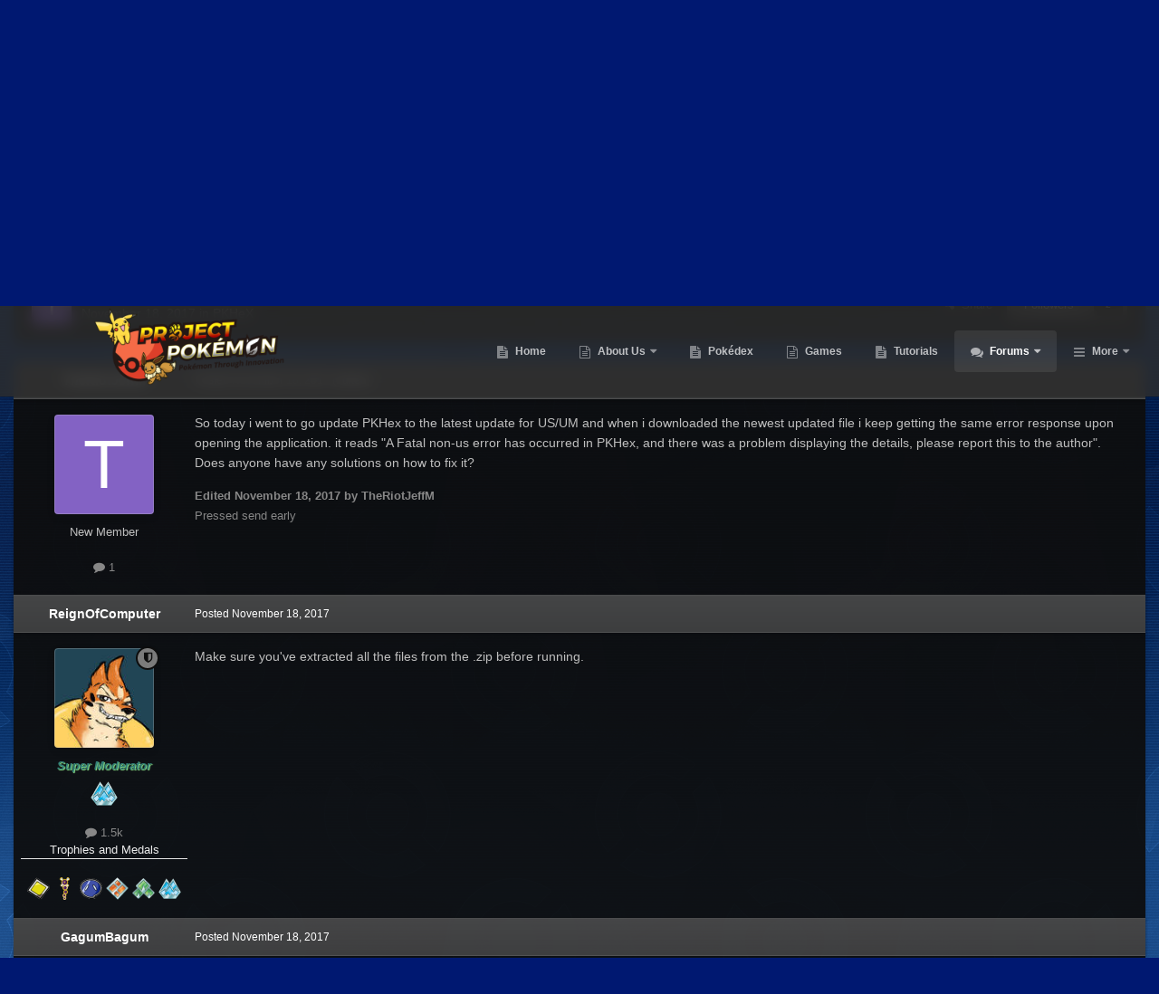

--- FILE ---
content_type: text/html;charset=UTF-8
request_url: https://projectpokemon.org/home/forums/topic/42543-a-fatal-non-ui-error-has-occured/
body_size: 20997
content:
<!DOCTYPE html>
<html id="focus" lang="en-US" dir="ltr" 
data-focus-guest
data-focus-group-id='2'
data-focus-theme-id='30'

data-focus-navigation='dropdown'

data-focus-bg='1'




data-focus-scheme='dark'

data-focus-cookie='30'

data-focus-userlinks='border-right cta'
data-focus-post='no-margin'
data-focus-post-header='background border-v'
data-focus-post-controls='transparent buttons'
data-focus-navigation-align="right"
data-focus-blocks='contrast pages'
data-focus-ui="guest-alert new-badge transparent-ficon"
data-focus-blur="all" data-globaltemplate="4.7.12">
	<head>
		<meta charset="utf-8">
        
		<title>A Fatal Non-UI Error has occured - PKHeX - Project Pokemon Forums</title>
		
			<script>
  (function(i,s,o,g,r,a,m){i['GoogleAnalyticsObject']=r;i[r]=i[r]||function(){
  (i[r].q=i[r].q||[]).push(arguments)},i[r].l=1*new Date();a=s.createElement(o),
  m=s.getElementsByTagName(o)[0];a.async=1;a.src=g;m.parentNode.insertBefore(a,m)
  })(window,document,'script','https://www.google-analytics.com/analytics.js','ga');

  ga('create', 'UA-30231249-1', 'auto');
  ga('send', 'pageview');

</script>
		
		
		
		

	<meta name="viewport" content="width=device-width, initial-scale=1">


	
	


	<meta name="twitter:card" content="summary" />




	
		
			
				<meta property="og:title" content="A Fatal Non-UI Error has occured">
			
		
	

	
		
			
				<meta property="og:type" content="website">
			
		
	

	
		
			
				<meta property="og:url" content="https://projectpokemon.org/home/forums/topic/42543-a-fatal-non-ui-error-has-occured/">
			
		
	

	
		
			
				<meta name="description" content="So today i went to go update PKHex to the latest update for US/UM and when i downloaded the newest updated file i keep getting the same error response upon opening the application. it reads &quot;A Fatal non-us error has occurred in PKHex, and there was a problem displaying the details, please report ...">
			
		
	

	
		
			
				<meta property="og:description" content="So today i went to go update PKHex to the latest update for US/UM and when i downloaded the newest updated file i keep getting the same error response upon opening the application. it reads &quot;A Fatal non-us error has occurred in PKHex, and there was a problem displaying the details, please report ...">
			
		
	

	
		
			
				<meta property="og:updated_time" content="2018-05-09T09:14:30Z">
			
		
	

	
		
			
				<meta name="keywords" content="error, fatal, non, occured, bug, issue">
			
		
	

	
		
			
				<meta property="og:site_name" content="Project Pokemon Forums">
			
		
	

	
		
			
				<meta property="og:locale" content="en_US">
			
		
	


	
		<link rel="canonical" href="https://projectpokemon.org/home/forums/topic/42543-a-fatal-non-ui-error-has-occured/" />
	





<link rel="manifest" href="https://projectpokemon.org/home/manifest.webmanifest/">
<meta name="msapplication-config" content="https://projectpokemon.org/home/browserconfig.xml/">
<meta name="msapplication-starturl" content="/">
<meta name="application-name" content="Project Pokemon Forums">
<meta name="apple-mobile-web-app-title" content="Project Pokemon Forums">

	<meta name="theme-color" content="#2c2c2c">










<link rel="preload" href="//projectpokemon.org/home/applications/core/interface/font/fontawesome-webfont.woff2?v=4.7.0" as="font" crossorigin="anonymous">
		




	<link rel='stylesheet' href='https://projectpokemon.org/home/uploads/css_built_30/341e4a57816af3ba440d891ca87450ff_framework.css?v=36d09ec8be1759755643' media='all'>

	<link rel='stylesheet' href='https://projectpokemon.org/home/uploads/css_built_30/05e81b71abe4f22d6eb8d1a929494829_responsive.css?v=36d09ec8be1759755643' media='all'>

	<link rel='stylesheet' href='https://projectpokemon.org/home/uploads/css_built_30/2e9faf67881c64cd47db83a179ab7645_patreonintegration.css?v=36d09ec8be1759755643' media='all'>

	<link rel='stylesheet' href='https://projectpokemon.org/home/uploads/css_built_30/90eb5adf50a8c640f633d47fd7eb1778_core.css?v=36d09ec8be1759755643' media='all'>

	<link rel='stylesheet' href='https://projectpokemon.org/home/uploads/css_built_30/5a0da001ccc2200dc5625c3f3934497d_core_responsive.css?v=36d09ec8be1759755643' media='all'>

	<link rel='stylesheet' href='https://projectpokemon.org/home/uploads/css_built_30/d067990e62d996041e0f67e7797733e4_global.css?v=36d09ec8be1759755643' media='all'>

	<link rel='stylesheet' href='https://projectpokemon.org/home/uploads/css_built_30/62e269ced0fdab7e30e026f1d30ae516_forums.css?v=36d09ec8be1759755643' media='all'>

	<link rel='stylesheet' href='https://projectpokemon.org/home/uploads/css_built_30/76e62c573090645fb99a15a363d8620e_forums_responsive.css?v=36d09ec8be1759755643' media='all'>

	<link rel='stylesheet' href='https://projectpokemon.org/home/uploads/css_built_30/ebdea0c6a7dab6d37900b9190d3ac77b_topics.css?v=36d09ec8be1759755643' media='all'>





<link rel='stylesheet' href='https://projectpokemon.org/home/uploads/css_built_30/258adbb6e4f3e83cd3b355f84e3fa002_custom.css?v=36d09ec8be1759755643' media='all'>




		
<script type='text/javascript'>
var focusHtml = document.getElementById('focus');
var cookieId = focusHtml.getAttribute('data-focus-cookie');

//	['setting-name', enabled-by-default, has-toggle]
var focusSettings = [
	
['chameleon-blur', 0, 0],
['sticky-header', 1, 1],
	
	['fluid', 0, 1],
	['larger-font-size', 0, 1],
	['sticky-author-panel', 0, 1],
	['sticky-sidebar', 0, 1],
	['flip-sidebar', 0, 1],
	
	
]; 
for(var i = 0; i < focusSettings.length; i++) {
	var settingName = focusSettings[i][0];
	var isDefault = focusSettings[i][1];
	var allowToggle = focusSettings[i][2];
	if(allowToggle){
		var choice = localStorage.getItem(settingName);
		if( (choice === '1') || (!choice && (isDefault)) ){
			focusHtml.classList.add('enable--' + settingName + '');
		}
	} else if(isDefault){
		focusHtml.classList.add('enable--' + settingName + '');
	}
}


</script>

<script>
	let backgroundImages = [
		'https://projectpokemon.org/home/uploads/monthly_2020_10/bodybg.png.35133a318c0dfd5ae9713dabcdccd4a3.png',
		'https://projectpokemon.org/home/uploads/monthly_2020_10/Space_BGHeader.jpg.1f3876ddbf00fa1c798a34b11fa72d01.jpg',
		 ,
		 ,
		 ,
		 ,
		 ,
		 ,
		 ,
		 ,
	];

	function setBackgroundImageSrc(num){
		let selectedImage = backgroundImages[num - 1];
		if (selectedImage){
			document.querySelector('.chameleon-background__image img').setAttribute('src', selectedImage);
		}
	}
</script>

		
		
		

		
 
	
        <!-- App Indexing for Google Search -->
        <link href="android-app://com.quoord.tapatalkpro.activity/tapatalk/projectpokemon.org/home/?location=topic&amp;tid=42543&amp;page=1&amp;perpage=25&amp;channel=google-indexing" rel="alternate" />
        <link href="ios-app://307880732/tapatalk/projectpokemon.org/home/?location=topic&amp;tid=42543&amp;page=1&amp;perpage=25&amp;channel=google-indexing" rel="alternate" />
        
        <link href="https://groups.tapatalk-cdn.com/static/manifest/manifest.json" rel="manifest">
        
        <meta name="apple-itunes-app" content="app-id=307880732, affiliate-data=at=10lR7C, app-argument=tapatalk://projectpokemon.org/home/?location=topic&tid=42543&page=1&perpage=25" />
        </head>
	<body class="ipsApp ipsApp_front ipsJS_none ipsClearfix" data-controller="core.front.core.app"  data-message=""  data-pageapp="forums" data-pagelocation="front" data-pagemodule="forums" data-pagecontroller="topic" data-pageid="42543"   >
		
        

        

		<a href="#ipsLayout_mainArea" class="ipsHide" title="Go to main content on this page" accesskey="m">Jump to content</a>
			<div class="chameleon-background">
				<div class="chameleon-background__image">
					<img src="[data-uri]" alt="" aria-hidden="true">
					<div class="chameleon-background__gradient"></div>
				</div>
				<div class="chameleon-background__pattern"></div>
			</div>
 			<script>let selectedBackgroundImage = focusHtml.getAttribute('data-focus-bg'); setBackgroundImageSrc(selectedBackgroundImage);</script>
			
<ul id='elMobileNav' class='ipsResponsive_hideDesktop' data-controller='core.front.core.mobileNav'>
	
		
			
			
				
				
			
				
				
			
				
				
			
				
					<li id='elMobileBreadcrumb'>
						<a href='https://projectpokemon.org/home/forums/forum/83-pkhex/'>
							<span>PKHeX</span>
						</a>
					</li>
				
				
			
				
				
			
		
	
  
	<li class='elMobileNav__home'>
		<a href='https://projectpokemon.org/home/'><i class="fa fa-home" aria-hidden="true"></i></a>
	</li>
	
	
	<li >
		<a data-action="defaultStream" href='https://projectpokemon.org/home/discover/'><i class="fa fa-newspaper-o" aria-hidden="true"></i></a>
	</li>

	

	
		<li class='ipsJS_show'>
			<a href='https://projectpokemon.org/home/search/' data-class='display--focus-mobile-search'><i class='fa fa-search'></i></a>
		</li>
	

	
<li data-focus-editor>
	<a href='#'>
		<i class='fa fa-toggle-on'></i>
	</a>
</li>
<li data-focus-toggle-theme>
	<a href='#'>
		<i class='fa'></i>
	</a>
</li>
  	
	<li data-ipsDrawer data-ipsDrawer-drawerElem='#elMobileDrawer'>
		<a href='#' >
			
			
				
			
			
			
			<i class='fa fa-navicon'></i>
		</a>
	</li>
</ul>
			
<div class='focus-mobile-search'>
	<div class='focus-mobile-search__close' data-class='display--focus-mobile-search'><i class="fa fa-times" aria-hidden="true"></i></div>
</div>
			<div id="ipsLayout_header">
				<header class="focus-header">
					<div class="ipsLayout_container">
						<div class="focus-header-align">
							
<a class='focus-logo' href='https://projectpokemon.org/home/' accesskey='1'>
	
		
		<span class='focus-logo__image'>
			<img src="https://projectpokemon.org/home/uploads/monthly_2020_10/pporg_banner_pk_ev.thumb.png.1ae70b01bd53f91a073511553245f118.png" alt='Project Pokemon Forums'>
		</span>
		
	
</a>
							<div class="focus-nav">

	<nav  class=' ipsResponsive_showDesktop'>
		<div class='ipsNavBar_primary ipsNavBar_primary--loading ipsLayout_container '>
			<ul data-role="primaryNavBar" class='ipsClearfix'>
				


	
		
		
		<li  id='elNavSecondary_70' data-role="navBarItem" data-navApp="cms" data-navExt="Pages">
			
			
				<a href="https://projectpokemon.org/home/"  data-navItem-id="70" >
					Home<span class='ipsNavBar_active__identifier'></span>
				</a>
			
			
		</li>
	
	

	
		
		
		<li  id='elNavSecondary_102' data-role="navBarItem" data-navApp="core" data-navExt="CustomItem">
			
			
				<a href="https://projectpokemon.org/home/pages/project-pokemon/about-us-r46//"  data-navItem-id="102" >
					About Us<span class='ipsNavBar_active__identifier'></span>
				</a>
			
			
				<ul class='ipsNavBar_secondary ipsHide' data-role='secondaryNavBar'>
					


	
		
		
		<li  id='elNavSecondary_12' data-role="navBarItem" data-navApp="core" data-navExt="StaffDirectory">
			
			
				<a href="https://projectpokemon.org/home/staff/"  data-navItem-id="12" >
					Staff<span class='ipsNavBar_active__identifier'></span>
				</a>
			
			
		</li>
	
	

	
		
		
		<li  id='elNavSecondary_11' data-role="navBarItem" data-navApp="core" data-navExt="Guidelines">
			
			
				<a href="https://projectpokemon.org/home/guidelines/"  data-navItem-id="11" >
					Guidelines<span class='ipsNavBar_active__identifier'></span>
				</a>
			
			
		</li>
	
	

					<li class='ipsHide' id='elNavigationMore_102' data-role='navMore'>
						<a href='#' data-ipsMenu data-ipsMenu-appendTo='#elNavigationMore_102' id='elNavigationMore_102_dropdown'>More <i class='fa fa-caret-down'></i></a>
						<ul class='ipsHide ipsMenu ipsMenu_auto' id='elNavigationMore_102_dropdown_menu' data-role='moreDropdown'></ul>
					</li>
				</ul>
			
		</li>
	
	

	
		
		
		<li  id='elNavSecondary_61' data-role="navBarItem" data-navApp="cms" data-navExt="Pages">
			
			
				<a href="https://projectpokemon.org/home/pokedex/"  data-navItem-id="61" >
					Pokédex<span class='ipsNavBar_active__identifier'></span>
				</a>
			
			
		</li>
	
	

	
		
		
		<li  id='elNavSecondary_95' data-role="navBarItem" data-navApp="core" data-navExt="CustomItem">
			
			
				<a href="https://projectpokemon.org/home/pages/games/"  data-navItem-id="95" >
					Games<span class='ipsNavBar_active__identifier'></span>
				</a>
			
			
		</li>
	
	

	
		
		
		<li  id='elNavSecondary_88' data-role="navBarItem" data-navApp="cms" data-navExt="Pages">
			
			
				<a href="https://projectpokemon.org/home/tutorials/"  data-navItem-id="88" >
					Tutorials<span class='ipsNavBar_active__identifier'></span>
				</a>
			
			
		</li>
	
	

	
		
		
			
		
		<li class='ipsNavBar_active' data-active id='elNavSecondary_101' data-role="navBarItem" data-navApp="forums" data-navExt="Forums">
			
			
				<a href="https://projectpokemon.org/home/forums/"  data-navItem-id="101" data-navDefault>
					Forums<span class='ipsNavBar_active__identifier'></span>
				</a>
			
			
				<ul class='ipsNavBar_secondary ' data-role='secondaryNavBar'>
					


	
		
		
		<li  id='elNavSecondary_106' data-role="navBarItem" data-navApp="core" data-navExt="CustomItem">
			
			
				<a href="https://projectpokemon.org/home/forums/"  data-navItem-id="106" >
					Forums<span class='ipsNavBar_active__identifier'></span>
				</a>
			
			
		</li>
	
	

	
		
		
		<li  id='elNavSecondary_67' data-role="navBarItem" data-navApp="core" data-navExt="Promoted">
			
			
				<a href="https://projectpokemon.org/home/ourpicks/"  data-navItem-id="67" >
					Our Picks<span class='ipsNavBar_active__identifier'></span>
				</a>
			
			
		</li>
	
	

	
		
		
		<li  id='elNavSecondary_40' data-role="navBarItem" data-navApp="core" data-navExt="Leaderboard">
			
			
				<a href="https://projectpokemon.org/home/leaderboard/"  data-navItem-id="40" >
					Leaderboard<span class='ipsNavBar_active__identifier'></span>
				</a>
			
			
		</li>
	
	

	
	

	
		
		
		<li  id='elNavSecondary_3' data-role="navBarItem" data-navApp="core" data-navExt="AllActivity">
			
			
				<a href="https://projectpokemon.org/home/discover/"  data-navItem-id="3" >
					All Activity<span class='ipsNavBar_active__identifier'></span>
				</a>
			
			
		</li>
	
	

	
	

	
	

					<li class='ipsHide' id='elNavigationMore_101' data-role='navMore'>
						<a href='#' data-ipsMenu data-ipsMenu-appendTo='#elNavigationMore_101' id='elNavigationMore_101_dropdown'>More <i class='fa fa-caret-down'></i></a>
						<ul class='ipsHide ipsMenu ipsMenu_auto' id='elNavigationMore_101_dropdown_menu' data-role='moreDropdown'></ul>
					</li>
				</ul>
			
		</li>
	
	

	
		
		
		<li  id='elNavSecondary_27' data-role="navBarItem" data-navApp="downloads" data-navExt="Downloads">
			
			
				<a href="https://projectpokemon.org/home/files/"  data-navItem-id="27" >
					Downloads<span class='ipsNavBar_active__identifier'></span>
				</a>
			
			
				<ul class='ipsNavBar_secondary ipsHide' data-role='secondaryNavBar'>
					


	
		
		
		<li  id='elNavSecondary_72' data-role="navBarItem" data-navApp="core" data-navExt="CustomItem">
			
			
				<a href="https://projectpokemon.org/home/files/file/1-pkhex/"  data-navItem-id="72" >
					PKHeX<span class='ipsNavBar_active__identifier'></span>
				</a>
			
			
		</li>
	
	

	
		
		
		<li  id='elNavSecondary_103' data-role="navBarItem" data-navApp="core" data-navExt="CustomItem">
			
			
				<a href="https://projectpokemon.org/home/files/category/2-event-gallery/"  data-navItem-id="103" >
					Event Gallery<span class='ipsNavBar_active__identifier'></span>
				</a>
			
			
		</li>
	
	

	
		
		
		<li  id='elNavSecondary_104' data-role="navBarItem" data-navApp="core" data-navExt="CustomItem">
			
			
				<a href="https://projectpokemon.org/home/files/"  data-navItem-id="104" >
					Other Downloads<span class='ipsNavBar_active__identifier'></span>
				</a>
			
			
		</li>
	
	

					<li class='ipsHide' id='elNavigationMore_27' data-role='navMore'>
						<a href='#' data-ipsMenu data-ipsMenu-appendTo='#elNavigationMore_27' id='elNavigationMore_27_dropdown'>More <i class='fa fa-caret-down'></i></a>
						<ul class='ipsHide ipsMenu ipsMenu_auto' id='elNavigationMore_27_dropdown_menu' data-role='moreDropdown'></ul>
					</li>
				</ul>
			
		</li>
	
	

	
		
		
		<li  id='elNavSecondary_69' data-role="navBarItem" data-navApp="gallery" data-navExt="Gallery">
			
			
				<a href="https://projectpokemon.org/home/gallery/"  data-navItem-id="69" >
					Gallery<span class='ipsNavBar_active__identifier'></span>
				</a>
			
			
		</li>
	
	

	
		
		
		<li  id='elNavSecondary_96' data-role="navBarItem" data-navApp="cms" data-navExt="Pages">
			
			
				<a href="https://projectpokemon.org/home/chat/"  data-navItem-id="96" >
					Chat<span class='ipsNavBar_active__identifier'></span>
				</a>
			
			
				<ul class='ipsNavBar_secondary ipsHide' data-role='secondaryNavBar'>
					


	
		
		
		<li  id='elNavSecondary_105' data-role="navBarItem" data-navApp="core" data-navExt="CustomItem">
			
			
				<a href="https://discord.gg/66PzPgD"  data-navItem-id="105" >
					Discord<span class='ipsNavBar_active__identifier'></span>
				</a>
			
			
		</li>
	
	

					<li class='ipsHide' id='elNavigationMore_96' data-role='navMore'>
						<a href='#' data-ipsMenu data-ipsMenu-appendTo='#elNavigationMore_96' id='elNavigationMore_96_dropdown'>More <i class='fa fa-caret-down'></i></a>
						<ul class='ipsHide ipsMenu ipsMenu_auto' id='elNavigationMore_96_dropdown_menu' data-role='moreDropdown'></ul>
					</li>
				</ul>
			
		</li>
	
	

	
		
		
		<li  id='elNavSecondary_66' data-role="navBarItem" data-navApp="blog" data-navExt="Blogs">
			
			
				<a href="https://projectpokemon.org/home/blogs/"  data-navItem-id="66" >
					Blogs<span class='ipsNavBar_active__identifier'></span>
				</a>
			
			
		</li>
	
	

	
		
		
		<li  id='elNavSecondary_68' data-role="navBarItem" data-navApp="core" data-navExt="Clubs">
			
			
				<a href="https://projectpokemon.org/home/clubs/"  data-navItem-id="68" >
					Clubs<span class='ipsNavBar_active__identifier'></span>
				</a>
			
			
		</li>
	
	

	
		
		
		<li  id='elNavSecondary_9' data-role="navBarItem" data-navApp="calendar" data-navExt="Calendar">
			
			
				<a href="https://projectpokemon.org/home/events/"  data-navItem-id="9" >
					Events<span class='ipsNavBar_active__identifier'></span>
				</a>
			
			
		</li>
	
	

	
		
		
		<li  id='elNavSecondary_79' data-role="navBarItem" data-navApp="cms" data-navExt="Pages">
			
			
				<a href="https://projectpokemon.org/home/docs/"  data-navItem-id="79" >
					Technical Documentation<span class='ipsNavBar_active__identifier'></span>
				</a>
			
			
		</li>
	
	

	
	

				
				<li class="focus-nav__more focus-nav__more--hidden">
					<a href="#"> More <span class='ipsNavBar_active__identifier'></span></a>
					<ul class='ipsNavBar_secondary'></ul>
				</li>
				
			</ul>
			

	<div id="elSearchWrapper">
		<div id='elSearch' data-controller="core.front.core.quickSearch">
			<form accept-charset='utf-8' action='//projectpokemon.org/home/search/?do=quicksearch' method='post'>
                <input type='search' id='elSearchField' placeholder='Search...' name='q' autocomplete='off' aria-label='Search'>
                <details class='cSearchFilter'>
                    <summary class='cSearchFilter__text'></summary>
                    <ul class='cSearchFilter__menu'>
                        
                        <li><label><input type="radio" name="type" value="all" ><span class='cSearchFilter__menuText'>Everywhere</span></label></li>
                        
                            
                                <li><label><input type="radio" name="type" value='contextual_{&quot;type&quot;:&quot;forums_topic&quot;,&quot;nodes&quot;:83}' checked><span class='cSearchFilter__menuText'>This Forum</span></label></li>
                            
                                <li><label><input type="radio" name="type" value='contextual_{&quot;type&quot;:&quot;forums_topic&quot;,&quot;item&quot;:42543}' checked><span class='cSearchFilter__menuText'>This Topic</span></label></li>
                            
                        
                        
                            <li><label><input type="radio" name="type" value="core_statuses_status"><span class='cSearchFilter__menuText'>Status Updates</span></label></li>
                        
                            <li><label><input type="radio" name="type" value="cms_pages_pageitem"><span class='cSearchFilter__menuText'>Pages</span></label></li>
                        
                            <li><label><input type="radio" name="type" value="cms_records6"><span class='cSearchFilter__menuText'>Pokédex Entries</span></label></li>
                        
                            <li><label><input type="radio" name="type" value="cms_records17"><span class='cSearchFilter__menuText'>Technical Documents</span></label></li>
                        
                            <li><label><input type="radio" name="type" value="cms_records19"><span class='cSearchFilter__menuText'>Pages</span></label></li>
                        
                            <li><label><input type="radio" name="type" value="cms_records20"><span class='cSearchFilter__menuText'>Tutorials</span></label></li>
                        
                            <li><label><input type="radio" name="type" value="forums_topic"><span class='cSearchFilter__menuText'>Topics</span></label></li>
                        
                            <li><label><input type="radio" name="type" value="calendar_event"><span class='cSearchFilter__menuText'>Events</span></label></li>
                        
                            <li><label><input type="radio" name="type" value="downloads_file"><span class='cSearchFilter__menuText'>Files</span></label></li>
                        
                            <li><label><input type="radio" name="type" value="gallery_image"><span class='cSearchFilter__menuText'>Images</span></label></li>
                        
                            <li><label><input type="radio" name="type" value="gallery_album_item"><span class='cSearchFilter__menuText'>Albums</span></label></li>
                        
                            <li><label><input type="radio" name="type" value="blog_entry"><span class='cSearchFilter__menuText'>Blog Entries</span></label></li>
                        
                            <li><label><input type="radio" name="type" value="core_members"><span class='cSearchFilter__menuText'>Members</span></label></li>
                        
                    </ul>
                </details>
				<button class='cSearchSubmit' type="submit" aria-label='Search'><i class="fa fa-search"></i></button>
			</form>
		</div>
	</div>

		</div>
	</nav>
</div>
						</div>
					</div>
				</header>
			</div>
			<div class="ipsLayout_container ipsResponsive_showDesktop">
				<div class="focus-user-bar">
					<div class="ipsLayout_container ipsFlex ipsFlex-jc:between ipsFlex-ai:center">
						
							<div class="focus-user">

	<ul id="elUserNav" class="ipsList_inline cSignedOut ipsResponsive_showDesktop">
		
		
		
		
			
				<li id="elSignInLink">
					<a href="https://projectpokemon.org/home/login/" data-ipsmenu-closeonclick="false" data-ipsmenu id="elUserSignIn">
						Existing user? Sign In  <i class="fa fa-caret-down"></i>
					</a>
					
<div id='elUserSignIn_menu' class='ipsMenu ipsMenu_auto ipsHide'>
	<form accept-charset='utf-8' method='post' action='https://projectpokemon.org/home/login/'>
		<input type="hidden" name="csrfKey" value="960cbdabbb7cfa76c2bd54c4d47269a8">
		<input type="hidden" name="ref" value="aHR0cHM6Ly9wcm9qZWN0cG9rZW1vbi5vcmcvaG9tZS9mb3J1bXMvdG9waWMvNDI1NDMtYS1mYXRhbC1ub24tdWktZXJyb3ItaGFzLW9jY3VyZWQv">
		<div data-role="loginForm">
			
			
			
				<div class='ipsColumns ipsColumns_noSpacing'>
					<div class='ipsColumn ipsColumn_wide' id='elUserSignIn_internal'>
						
<div class="ipsPad ipsForm ipsForm_vertical">
	<h4 class="ipsType_sectionHead">Sign In</h4>
	<br><br>
	<ul class='ipsList_reset'>
		<li class="ipsFieldRow ipsFieldRow_noLabel ipsFieldRow_fullWidth">
			
			
				<input type="text" placeholder="Display Name or Email Address" name="auth" autocomplete="email">
			
		</li>
		<li class="ipsFieldRow ipsFieldRow_noLabel ipsFieldRow_fullWidth">
			<input type="password" placeholder="Password" name="password" autocomplete="current-password">
		</li>
		<li class="ipsFieldRow ipsFieldRow_checkbox ipsClearfix">
			<span class="ipsCustomInput">
				<input type="checkbox" name="remember_me" id="remember_me_checkbox" value="1" checked aria-checked="true">
				<span></span>
			</span>
			<div class="ipsFieldRow_content">
				<label class="ipsFieldRow_label" for="remember_me_checkbox">Remember me</label>
				<span class="ipsFieldRow_desc">Not recommended on shared computers</span>
			</div>
		</li>
		<li class="ipsFieldRow ipsFieldRow_fullWidth">
			<button type="submit" name="_processLogin" value="usernamepassword" class="ipsButton ipsButton_primary ipsButton_small" id="elSignIn_submit">Sign In</button>
			
				<p class="ipsType_right ipsType_small">
					
						<a href='https://projectpokemon.org/home/lostpassword/' data-ipsDialog data-ipsDialog-title='Forgot your password?'>
					
					Forgot your password?</a>
				</p>
			
		</li>
	</ul>
</div>
					</div>
					<div class='ipsColumn ipsColumn_wide'>
						<div class='ipsPadding' id='elUserSignIn_external'>
							<div class='ipsAreaBackground_light ipsPadding:half'>
								
									<p class='ipsType_reset ipsType_small ipsType_center'><strong>Or sign in with one of these services</strong></p>
								
								
									<div class='ipsType_center ipsMargin_top:half'>
										

<button type="submit" name="_processLogin" value="9" class='ipsButton ipsButton_verySmall ipsButton_fullWidth ipsSocial ipsSocial_microsoft' style="background-color: #008b00">
	
		<span class='ipsSocial_icon'>
			
				<i class='fa fa-windows'></i>
			
		</span>
		<span class='ipsSocial_text'>Sign in with Microsoft</span>
	
</button>
									</div>
								
									<div class='ipsType_center ipsMargin_top:half'>
										

<button type="submit" name="_processLogin" value="3" class='ipsButton ipsButton_verySmall ipsButton_fullWidth ipsSocial ipsSocial_facebook' style="background-color: #3a579a">
	
		<span class='ipsSocial_icon'>
			
				<i class='fa fa-facebook-official'></i>
			
		</span>
		<span class='ipsSocial_text'>Sign in with Facebook</span>
	
</button>
									</div>
								
									<div class='ipsType_center ipsMargin_top:half'>
										

<button type="submit" name="_processLogin" value="10" class='ipsButton ipsButton_verySmall ipsButton_fullWidth ipsSocial ipsSocial_twitter' style="background-color: #000000">
	
		<span class='ipsSocial_icon'>
			
				<i class='fa fa-twitter'></i>
			
		</span>
		<span class='ipsSocial_text'>Sign in with X</span>
	
</button>
									</div>
								
							</div>
						</div>
					</div>
				</div>
			
		</div>
	</form>
</div>
				</li>
			
		
		
			<li>
				
					<a href="https://projectpokemon.org/home/register/"  id="elRegisterButton">Sign Up</a>
				
			</li>
		
		
<li class='elUserNav_sep'></li>
<li class='cUserNav_icon ipsJS_show' data-focus-editor>
	<a href='#' data-ipsTooltip>
		<i class='fa fa-toggle-on'></i>
	</a>
</li>
<li class='cUserNav_icon ipsJS_show' data-focus-toggle-theme>
	<a href='#' data-ipsTooltip>
		<i class='fa'></i>
	</a>
</li>

 
	</ul>
</div>
						
						
							<div class="focus-search"></div>
						
					</div>
				</div>
			</div>
		<main id="ipsLayout_body" class="ipsLayout_container">
			<div class="focus-content">
				<div class="focus-content-padding">
					<div id="ipsLayout_contentArea">
						<div class="focus-precontent">
							<div class="focus-breadcrumb">
								
<nav class='ipsBreadcrumb ipsBreadcrumb_top ipsFaded_withHover'>
	

	<ul class='ipsList_inline ipsPos_right'>
		
		<li >
			<a data-action="defaultStream" class='ipsType_light '  href='https://projectpokemon.org/home/discover/'><i class="fa fa-newspaper-o" aria-hidden="true"></i> <span>All Activity</span></a>
		</li>
		
	</ul>

	<ul data-role="breadcrumbList">
		<li>
			<a title="Home" href='https://projectpokemon.org/home/'>
				<span>Home <i class='fa fa-angle-right'></i></span>
			</a>
		</li>
		
		
			<li>
				
					<a href='https://projectpokemon.org/home/forums/'>
						<span>Forums <i class='fa fa-angle-right' aria-hidden="true"></i></span>
					</a>
				
			</li>
		
			<li>
				
					<a href='https://projectpokemon.org/home/forums/forum/206-technical-discussions/'>
						<span>Technical Discussions <i class='fa fa-angle-right' aria-hidden="true"></i></span>
					</a>
				
			</li>
		
			<li>
				
					<a href='https://projectpokemon.org/home/forums/forum/82-saves/'>
						<span>Saves <i class='fa fa-angle-right' aria-hidden="true"></i></span>
					</a>
				
			</li>
		
			<li>
				
					<a href='https://projectpokemon.org/home/forums/forum/83-pkhex/'>
						<span>PKHeX <i class='fa fa-angle-right' aria-hidden="true"></i></span>
					</a>
				
			</li>
		
			<li>
				
					A Fatal Non-UI Error has occured
				
			</li>
		
	</ul>
</nav>
								

<ul class='focus-social focus-social--iconOnly'>
	<li><a href="https://www.patreon.com/projectpokemon" target="_blank" rel="noopener noreferrer"><span>Patreon</span></a></li>
<li><a href="https://discord.gg/66PzPgD" target="_blank" rel="noopener noreferrer"><span>Discord</span></a></li>
<li><a href="https://twitter.com/project_pokemon" target="_blank" rel="noopener noreferrer"><span>Twitter</span></a></li>
<li><a href="https://www.facebook.com/projectpokemon.org/" target="_blank" rel="noopener noreferrer"><span>Facebook</span></a></li>
</ul>

							</div>
						</div>
						





						<div id="ipsLayout_contentWrapper">
							
							<div id="ipsLayout_mainArea">
								
								
								
								
								

	




								



<div class="ipsPageHeader ipsResponsive_pull ipsBox ipsPadding sm:ipsPadding:half ipsMargin_bottom">
		
	
	<div class="ipsFlex ipsFlex-ai:center ipsFlex-fw:wrap ipsGap:4">
		<div class="ipsFlex-flex:11">
			<h1 class="ipsType_pageTitle ipsContained_container">
				

				
				
					<span class="ipsType_break ipsContained">
						<span>A Fatal Non-UI Error has occured</span>
					</span>
				
			</h1>
			
			
				


	
		<ul class='ipsTags ipsList_inline ' >
			
				
					

<li >
	
	<a href="https://projectpokemon.org/home/tags/error/" class='ipsTag' title="Find other content tagged with 'error'" rel="tag" data-tag-label="error"><span>error</span></a>
	
</li>
				
					

<li >
	
	<a href="https://projectpokemon.org/home/tags/fatal/" class='ipsTag' title="Find other content tagged with 'fatal'" rel="tag" data-tag-label="fatal"><span>fatal</span></a>
	
</li>
				
					

<li >
	
	<a href="https://projectpokemon.org/home/tags/non/" class='ipsTag' title="Find other content tagged with 'non'" rel="tag" data-tag-label="non"><span>non</span></a>
	
</li>
				
					

<li >
	
	<a href="https://projectpokemon.org/home/tags/occured/" class='ipsTag' title="Find other content tagged with 'occured'" rel="tag" data-tag-label="occured"><span>occured</span></a>
	
</li>
				
					

<li >
	
	<a href="https://projectpokemon.org/home/tags/bug/" class='ipsTag' title="Find other content tagged with 'bug'" rel="tag" data-tag-label="bug"><span>bug</span></a>
	
</li>
				
					

<li >
	
	<a href="https://projectpokemon.org/home/tags/issue/" class='ipsTag' title="Find other content tagged with 'issue'" rel="tag" data-tag-label="issue"><span>issue</span></a>
	
</li>
				
			
			
		</ul>
		
	

			
		</div>
		
	</div>
	<hr class="ipsHr">
	<div class="ipsPageHeader__meta ipsFlex ipsFlex-jc:between ipsFlex-ai:center ipsFlex-fw:wrap ipsGap:3">
		<div class="ipsFlex-flex:11">
			<div class="ipsPhotoPanel ipsPhotoPanel_mini ipsPhotoPanel_notPhone ipsClearfix">
				


	<a href="https://projectpokemon.org/home/profile/67525-theriotjeffm/" rel="nofollow" data-ipsHover data-ipsHover-width="370" data-ipsHover-target="https://projectpokemon.org/home/profile/67525-theriotjeffm/?do=hovercard" class="ipsUserPhoto ipsUserPhoto_mini" title="Go to TheRiotJeffM's profile">
		<img src='data:image/svg+xml,%3Csvg%20xmlns%3D%22http%3A%2F%2Fwww.w3.org%2F2000%2Fsvg%22%20viewBox%3D%220%200%201024%201024%22%20style%3D%22background%3A%238362c4%22%3E%3Cg%3E%3Ctext%20text-anchor%3D%22middle%22%20dy%3D%22.35em%22%20x%3D%22512%22%20y%3D%22512%22%20fill%3D%22%23ffffff%22%20font-size%3D%22700%22%20font-family%3D%22-apple-system%2C%20BlinkMacSystemFont%2C%20Roboto%2C%20Helvetica%2C%20Arial%2C%20sans-serif%22%3ET%3C%2Ftext%3E%3C%2Fg%3E%3C%2Fsvg%3E' alt='TheRiotJeffM' loading="lazy">
	</a>

				<div>
					<p class="ipsType_reset ipsType_blendLinks">
						<span class="ipsType_normal">
						
							<strong>By 


<a href='https://projectpokemon.org/home/profile/67525-theriotjeffm/' rel="nofollow" data-ipsHover data-ipsHover-width='370' data-ipsHover-target='https://projectpokemon.org/home/profile/67525-theriotjeffm/?do=hovercard&amp;referrer=https%253A%252F%252Fprojectpokemon.org%252Fhome%252Fforums%252Ftopic%252F42543-a-fatal-non-ui-error-has-occured%252F' title="Go to TheRiotJeffM's profile" class="ipsType_break"><span style='color:#'>TheRiotJeffM</span></a></strong><br>
							<span class="ipsType_light"><time datetime='2017-11-18T02:57:42Z' title='11/18/17 02:57  AM' data-short='8 yr'>November 18, 2017</time> in <a href="https://projectpokemon.org/home/forums/forum/83-pkhex/">PKHeX</a></span>
						
						</span>
					</p>
				</div>
			</div>
		</div>
		
			<div class="ipsFlex-flex:01 ipsResponsive_hidePhone">
				<div class="ipsShareLinks">
					
						


    <a href='#elShareItem_115669572_menu' id='elShareItem_115669572' data-ipsMenu class='ipsShareButton ipsButton ipsButton_verySmall ipsButton_link ipsButton_link--light'>
        <span><i class='fa fa-share-alt'></i></span> &nbsp;Share
    </a>

    <div class='ipsPadding ipsMenu ipsMenu_normal ipsHide' id='elShareItem_115669572_menu' data-controller="core.front.core.sharelink">
        
        
        <span data-ipsCopy data-ipsCopy-flashmessage>
            <a href="https://projectpokemon.org/home/forums/topic/42543-a-fatal-non-ui-error-has-occured/" class="ipsButton ipsButton_light ipsButton_small ipsButton_fullWidth" data-role="copyButton" data-clipboard-text="https://projectpokemon.org/home/forums/topic/42543-a-fatal-non-ui-error-has-occured/" data-ipstooltip title='Copy Link to Clipboard'><i class="fa fa-clone"></i> https://projectpokemon.org/home/forums/topic/42543-a-fatal-non-ui-error-has-occured/</a>
        </span>
        <ul class='ipsShareLinks ipsMargin_top:half'>
            
                <li>
<a href="https://x.com/share?url=https%3A%2F%2Fprojectpokemon.org%2Fhome%2Fforums%2Ftopic%2F42543-a-fatal-non-ui-error-has-occured%2F" class="cShareLink cShareLink_x" target="_blank" data-role="shareLink" title='Share on X' data-ipsTooltip rel='nofollow noopener'>
    <i class="fa fa-x"></i>
</a></li>
            
                <li>
<a href="https://www.facebook.com/sharer/sharer.php?u=https%3A%2F%2Fprojectpokemon.org%2Fhome%2Fforums%2Ftopic%2F42543-a-fatal-non-ui-error-has-occured%2F" class="cShareLink cShareLink_facebook" target="_blank" data-role="shareLink" title='Share on Facebook' data-ipsTooltip rel='noopener nofollow'>
	<i class="fa fa-facebook"></i>
</a></li>
            
                <li>
<a href="https://www.reddit.com/submit?url=https%3A%2F%2Fprojectpokemon.org%2Fhome%2Fforums%2Ftopic%2F42543-a-fatal-non-ui-error-has-occured%2F&amp;title=A+Fatal+Non-UI+Error+has+occured" rel="nofollow noopener" class="cShareLink cShareLink_reddit" target="_blank" title='Share on Reddit' data-ipsTooltip>
	<i class="fa fa-reddit"></i>
</a></li>
            
                <li>
<a href="https://www.linkedin.com/shareArticle?mini=true&amp;url=https%3A%2F%2Fprojectpokemon.org%2Fhome%2Fforums%2Ftopic%2F42543-a-fatal-non-ui-error-has-occured%2F&amp;title=A+Fatal+Non-UI+Error+has+occured" rel="nofollow noopener" class="cShareLink cShareLink_linkedin" target="_blank" data-role="shareLink" title='Share on LinkedIn' data-ipsTooltip>
	<i class="fa fa-linkedin"></i>
</a></li>
            
                <li>
<a href="https://pinterest.com/pin/create/button/?url=https://projectpokemon.org/home/forums/topic/42543-a-fatal-non-ui-error-has-occured/&amp;media=" class="cShareLink cShareLink_pinterest" rel="nofollow noopener" target="_blank" data-role="shareLink" title='Share on Pinterest' data-ipsTooltip>
	<i class="fa fa-pinterest"></i>
</a></li>
            
        </ul>
        
            <hr class='ipsHr'>
            <button class='ipsHide ipsButton ipsButton_verySmall ipsButton_light ipsButton_fullWidth ipsMargin_top:half' data-controller='core.front.core.webshare' data-role='webShare' data-webShareTitle='A Fatal Non-UI Error has occured' data-webShareText='A Fatal Non-UI Error has occured' data-webShareUrl='https://projectpokemon.org/home/forums/topic/42543-a-fatal-non-ui-error-has-occured/'>More sharing options...</button>
        
    </div>

					
					
                    

					



					

<div data-followApp='forums' data-followArea='topic' data-followID='42543' data-controller='core.front.core.followButton'>
	

	<a href='https://projectpokemon.org/home/login/' rel="nofollow" class="ipsFollow ipsPos_middle ipsButton ipsButton_light ipsButton_verySmall " data-role="followButton" data-ipsTooltip title='Sign in to follow this'>
		<span>Followers</span>
		<span class='ipsCommentCount'>2</span>
	</a>

</div>
				</div>
			</div>
					
	</div>
	
	
</div>








<div class="ipsClearfix">
	<ul class="ipsToolList ipsToolList_horizontal ipsClearfix ipsSpacer_both ipsResponsive_hidePhone">
		
		
		
	</ul>
</div>

<div id="comments" data-controller="core.front.core.commentFeed,forums.front.topic.view, core.front.core.ignoredComments" data-autopoll data-baseurl="https://projectpokemon.org/home/forums/topic/42543-a-fatal-non-ui-error-has-occured/" data-lastpage data-feedid="topic-42543" class="cTopic ipsClear ipsSpacer_top">
	
			
	

	

<div data-controller='core.front.core.recommendedComments' data-url='https://projectpokemon.org/home/forums/topic/42543-a-fatal-non-ui-error-has-occured/?recommended=comments' class='ipsRecommendedComments ipsHide'>
	<div data-role="recommendedComments">
		<h2 class='ipsType_sectionHead ipsType_large ipsType_bold ipsMargin_bottom'>Recommended Posts</h2>
		
	</div>
</div>
	
	<div id="elPostFeed" data-role="commentFeed" data-controller="core.front.core.moderation" >
		<form action="https://projectpokemon.org/home/forums/topic/42543-a-fatal-non-ui-error-has-occured/?csrfKey=960cbdabbb7cfa76c2bd54c4d47269a8&amp;do=multimodComment" method="post" data-ipspageaction data-role="moderationTools">
			
			
				

					

					
					



<a id="findComment-223402"></a>
<a id="comment-223402"></a>
<article  id="elComment_223402" class="cPost ipsBox ipsResponsive_pull  ipsComment  ipsComment_parent ipsClearfix ipsClear ipsColumns ipsColumns_noSpacing ipsColumns_collapsePhone    ">
	

	

	<div class="cAuthorPane_mobile ipsResponsive_showPhone">
		<div class="cAuthorPane_photo">
			<div class="cAuthorPane_photoWrap">
				


	<a href="https://projectpokemon.org/home/profile/67525-theriotjeffm/" rel="nofollow" data-ipsHover data-ipsHover-width="370" data-ipsHover-target="https://projectpokemon.org/home/profile/67525-theriotjeffm/?do=hovercard" class="ipsUserPhoto ipsUserPhoto_large" title="Go to TheRiotJeffM's profile">
		<img src='data:image/svg+xml,%3Csvg%20xmlns%3D%22http%3A%2F%2Fwww.w3.org%2F2000%2Fsvg%22%20viewBox%3D%220%200%201024%201024%22%20style%3D%22background%3A%238362c4%22%3E%3Cg%3E%3Ctext%20text-anchor%3D%22middle%22%20dy%3D%22.35em%22%20x%3D%22512%22%20y%3D%22512%22%20fill%3D%22%23ffffff%22%20font-size%3D%22700%22%20font-family%3D%22-apple-system%2C%20BlinkMacSystemFont%2C%20Roboto%2C%20Helvetica%2C%20Arial%2C%20sans-serif%22%3ET%3C%2Ftext%3E%3C%2Fg%3E%3C%2Fsvg%3E' alt='TheRiotJeffM' loading="lazy">
	</a>

				
				
			</div>
		</div>
		<div class="cAuthorPane_content">
			<h3 class="ipsType_sectionHead cAuthorPane_author ipsType_break ipsType_blendLinks ipsFlex ipsFlex-ai:center">
				


<a href='https://projectpokemon.org/home/profile/67525-theriotjeffm/' rel="nofollow" data-ipsHover data-ipsHover-width='370' data-ipsHover-target='https://projectpokemon.org/home/profile/67525-theriotjeffm/?do=hovercard&amp;referrer=https%253A%252F%252Fprojectpokemon.org%252Fhome%252Fforums%252Ftopic%252F42543-a-fatal-non-ui-error-has-occured%252F' title="Go to TheRiotJeffM's profile" class="ipsType_break"><span style='color:#'>TheRiotJeffM</span></a>
			</h3>
			<div class="ipsType_light ipsType_reset">
			    <a href="https://projectpokemon.org/home/forums/topic/42543-a-fatal-non-ui-error-has-occured/#findComment-223402" rel="nofollow" class="ipsType_blendLinks">Posted <time datetime='2017-11-18T02:57:42Z' title='11/18/17 02:57  AM' data-short='8 yr'>November 18, 2017</time></a>
				
			</div>
		</div>
	</div>
	<aside class="ipsComment_author cAuthorPane ipsColumn ipsColumn_medium ipsResponsive_hidePhone">
		<h3 class="ipsType_sectionHead cAuthorPane_author ipsType_blendLinks ipsType_break">
<strong>


<a href='https://projectpokemon.org/home/profile/67525-theriotjeffm/' rel="nofollow" data-ipsHover data-ipsHover-width='370' data-ipsHover-target='https://projectpokemon.org/home/profile/67525-theriotjeffm/?do=hovercard&amp;referrer=https%253A%252F%252Fprojectpokemon.org%252Fhome%252Fforums%252Ftopic%252F42543-a-fatal-non-ui-error-has-occured%252F' title="Go to TheRiotJeffM's profile" class="ipsType_break">TheRiotJeffM</a></strong>
			
		</h3>
		<ul class="cAuthorPane_info ipsList_reset">
			<li data-role="photo" class="cAuthorPane_photo">
				<div class="cAuthorPane_photoWrap">
					


	<a href="https://projectpokemon.org/home/profile/67525-theriotjeffm/" rel="nofollow" data-ipsHover data-ipsHover-width="370" data-ipsHover-target="https://projectpokemon.org/home/profile/67525-theriotjeffm/?do=hovercard" class="ipsUserPhoto ipsUserPhoto_large" title="Go to TheRiotJeffM's profile">
		<img src='data:image/svg+xml,%3Csvg%20xmlns%3D%22http%3A%2F%2Fwww.w3.org%2F2000%2Fsvg%22%20viewBox%3D%220%200%201024%201024%22%20style%3D%22background%3A%238362c4%22%3E%3Cg%3E%3Ctext%20text-anchor%3D%22middle%22%20dy%3D%22.35em%22%20x%3D%22512%22%20y%3D%22512%22%20fill%3D%22%23ffffff%22%20font-size%3D%22700%22%20font-family%3D%22-apple-system%2C%20BlinkMacSystemFont%2C%20Roboto%2C%20Helvetica%2C%20Arial%2C%20sans-serif%22%3ET%3C%2Ftext%3E%3C%2Fg%3E%3C%2Fsvg%3E' alt='TheRiotJeffM' loading="lazy">
	</a>

					
					
				</div>
			</li>
			
				<li data-role="group"><span style='color:#'>New Member</span></li>
				
			
			
				<li data-role="stats" class="ipsMargin_top">
					<ul class="ipsList_reset ipsType_light ipsFlex ipsFlex-ai:center ipsFlex-jc:center ipsGap_row:2 cAuthorPane_stats">
						<li>
							
								<a href="https://projectpokemon.org/home/profile/67525-theriotjeffm/content/" rel="nofollow" title="1 post" data-ipstooltip class="ipsType_blendLinks">
							
								<i class="fa fa-comment"></i> 1
							
								</a>
							
						</li>
						
					</ul>
				</li>
			
			
				

			
		

</ul>
	</aside>
	<div class="ipsColumn ipsColumn_fluid ipsMargin:none">
		

<div id="comment-223402_wrap" data-controller="core.front.core.comment" data-commentapp="forums" data-commenttype="forums" data-commentid="223402" data-quotedata="{&quot;userid&quot;:67525,&quot;username&quot;:&quot;TheRiotJeffM&quot;,&quot;timestamp&quot;:1510973862,&quot;contentapp&quot;:&quot;forums&quot;,&quot;contenttype&quot;:&quot;forums&quot;,&quot;contentid&quot;:42543,&quot;contentclass&quot;:&quot;forums_Topic&quot;,&quot;contentcommentid&quot;:223402}" class="ipsComment_content ipsType_medium">

	<div class="ipsComment_meta ipsType_light ipsFlex ipsFlex-ai:center ipsFlex-jc:between ipsFlex-fd:row-reverse">
		<div class="ipsType_light ipsType_reset ipsType_blendLinks ipsComment_toolWrap">
			<div class="ipsResponsive_hidePhone ipsComment_badges">
				<ul class="ipsList_reset ipsFlex ipsFlex-jc:end ipsFlex-fw:wrap ipsGap:2 ipsGap_row:1">
					
					
					
					
					
				</ul>
			</div>
			<ul class="ipsList_reset ipsComment_tools">
				<li>
					<a href="#elControls_223402_menu" class="ipsComment_ellipsis" id="elControls_223402" title="More options..." data-ipsmenu data-ipsmenu-appendto="#comment-223402_wrap"><i class="fa fa-ellipsis-h"></i></a>
					<ul id="elControls_223402_menu" class="ipsMenu ipsMenu_narrow ipsHide">
						
						
                        
						
						
						
							
								
							
							
							
							
							
							
						
					</ul>
				</li>
				
			</ul>
		</div>

		<div class="ipsType_reset ipsResponsive_hidePhone">
		   
		   Posted <time datetime='2017-11-18T02:57:42Z' title='11/18/17 02:57  AM' data-short='8 yr'>November 18, 2017</time>
		   
			
			<span class="ipsResponsive_hidePhone">
				
					(edited)
				
				
			</span>
		</div>
	</div>

	

    

	<div class="cPost_contentWrap">
		
		<div data-role="commentContent" class="ipsType_normal ipsType_richText ipsPadding_bottom ipsContained" data-controller="core.front.core.lightboxedImages">
			<p>
	So today i went to go update PKHex to the latest update for US/UM and when i downloaded the newest updated file i keep getting the same error response upon opening the application. it reads "A Fatal non-us error has occurred in PKHex, and there was a problem displaying the details, please report this to the author".  Does anyone have any solutions on how to fix it?
</p>

			
				

<span class='ipsType_reset ipsType_medium ipsType_light' data-excludequote>
	<strong>Edited <time datetime='2017-11-18T02:59:04Z' title='11/18/17 02:59  AM' data-short='8 yr'>November 18, 2017</time> by TheRiotJeffM</strong>
	
		<br>Pressed send early
	
	
</span>
			
		</div>

		

		
	</div>

	
    
</div>

	</div>
</article>

					
					
					
				

					

					
					



<a id="findComment-223405"></a>
<a id="comment-223405"></a>
<article  id="elComment_223405" class="cPost ipsBox ipsResponsive_pull  ipsComment  ipsComment_parent ipsClearfix ipsClear ipsColumns ipsColumns_noSpacing ipsColumns_collapsePhone    ">
	

	

	<div class="cAuthorPane_mobile ipsResponsive_showPhone">
		<div class="cAuthorPane_photo">
			<div class="cAuthorPane_photoWrap">
				


	<a href="https://projectpokemon.org/home/profile/1534-reignofcomputer/" rel="nofollow" data-ipsHover data-ipsHover-width="370" data-ipsHover-target="https://projectpokemon.org/home/profile/1534-reignofcomputer/?do=hovercard" class="ipsUserPhoto ipsUserPhoto_large" title="Go to ReignOfComputer's profile">
		<img src='https://projectpokemon.org/home/uploads/monthly_2016_11/full_floatzel_avvy.thumb.jpg.de06541bca3d8d1265d0870a65874d3a.jpg' alt='ReignOfComputer' loading="lazy">
	</a>

				
				<span class="cAuthorPane_badge cAuthorPane_badge--moderator" data-ipstooltip title="ReignOfComputer is a moderator"></span>
				
				
			</div>
		</div>
		<div class="cAuthorPane_content">
			<h3 class="ipsType_sectionHead cAuthorPane_author ipsType_break ipsType_blendLinks ipsFlex ipsFlex-ai:center">
				


<a href='https://projectpokemon.org/home/profile/1534-reignofcomputer/' rel="nofollow" data-ipsHover data-ipsHover-width='370' data-ipsHover-target='https://projectpokemon.org/home/profile/1534-reignofcomputer/?do=hovercard&amp;referrer=https%253A%252F%252Fprojectpokemon.org%252Fhome%252Fforums%252Ftopic%252F42543-a-fatal-non-ui-error-has-occured%252F' title="Go to ReignOfComputer's profile" class="ipsType_break"><span style="color:#327E77;font-weight:bold;font-style: italic;text-shadow:1px 1px 1px lightgreen;">ReignOfComputer</span></a>
			</h3>
			<div class="ipsType_light ipsType_reset">
			    <a href="https://projectpokemon.org/home/forums/topic/42543-a-fatal-non-ui-error-has-occured/#findComment-223405" rel="nofollow" class="ipsType_blendLinks">Posted <time datetime='2017-11-18T03:20:29Z' title='11/18/17 03:20  AM' data-short='8 yr'>November 18, 2017</time></a>
				
			</div>
		</div>
	</div>
	<aside class="ipsComment_author cAuthorPane ipsColumn ipsColumn_medium ipsResponsive_hidePhone">
		<h3 class="ipsType_sectionHead cAuthorPane_author ipsType_blendLinks ipsType_break">
<strong>


<a href='https://projectpokemon.org/home/profile/1534-reignofcomputer/' rel="nofollow" data-ipsHover data-ipsHover-width='370' data-ipsHover-target='https://projectpokemon.org/home/profile/1534-reignofcomputer/?do=hovercard&amp;referrer=https%253A%252F%252Fprojectpokemon.org%252Fhome%252Fforums%252Ftopic%252F42543-a-fatal-non-ui-error-has-occured%252F' title="Go to ReignOfComputer's profile" class="ipsType_break">ReignOfComputer</a></strong>
			
		</h3>
		<ul class="cAuthorPane_info ipsList_reset">
			<li data-role="photo" class="cAuthorPane_photo">
				<div class="cAuthorPane_photoWrap">
					


	<a href="https://projectpokemon.org/home/profile/1534-reignofcomputer/" rel="nofollow" data-ipsHover data-ipsHover-width="370" data-ipsHover-target="https://projectpokemon.org/home/profile/1534-reignofcomputer/?do=hovercard" class="ipsUserPhoto ipsUserPhoto_large" title="Go to ReignOfComputer's profile">
		<img src='https://projectpokemon.org/home/uploads/monthly_2016_11/full_floatzel_avvy.thumb.jpg.de06541bca3d8d1265d0870a65874d3a.jpg' alt='ReignOfComputer' loading="lazy">
	</a>

					
						<span class="cAuthorPane_badge cAuthorPane_badge--moderator" data-ipstooltip title="ReignOfComputer is a moderator"></span>
					
					
				</div>
			</li>
			
				<li data-role="group"><span style="color:#327E77;font-weight:bold;font-style: italic;text-shadow:1px 1px 1px lightgreen;">Super Moderator</span></li>
				
					<li data-role="group-icon"><img src="https://projectpokemon.org/home/uploads/monthly_2017_06/594f010f8ab4b_3-SuperModerator.png.7ca7d9a6e29791fffdbbc35e80d25b40.png" alt="" class="cAuthorGroupIcon"></li>
				
			
			
				<li data-role="stats" class="ipsMargin_top">
					<ul class="ipsList_reset ipsType_light ipsFlex ipsFlex-ai:center ipsFlex-jc:center ipsGap_row:2 cAuthorPane_stats">
						<li>
							
								<a href="https://projectpokemon.org/home/profile/1534-reignofcomputer/content/" rel="nofollow" title="1502 posts" data-ipstooltip class="ipsType_blendLinks">
							
								<i class="fa fa-comment"></i> 1.5k
							
								</a>
							
						</li>
						
					</ul>
				</li>
			
			
				

			
		



<li data-role="trophies">
	<div class="ipsResponsive_hidePhone ipsResponsive_block">
		<fieldset>
			<legend class="ipsType_center"><a href="https://projectpokemon.org/home/profile/1534-reignofcomputer/?tab=node_trophies_TrophiesAndMedals">Trophies and Medals</a> </legend>
			<div class="ipsTrophy-postbit-container ipsType_center">
				
				
					
				
				
				
					
				
				
				
					
				
				
				
					
				
				
				
					
				
				
				
					
				
				
				
					



	<img
		data-ipstooltip _title="Sponsor"
		src="https://projectpokemon.org/home/uploads/trophies/Sponsor.png.2afe8378b9047658cd53fa0fa79baa66.png"

	class="ipsTrophy_overview_small"
	</img>

	
				
				
				
					



	<img
		data-ipstooltip _title="IRC AOP"
		src="https://projectpokemon.org/home/uploads/trophies/5a29aa366b05c_IRCAOP.png.8b88398d16d1ea261e50ed3ee9cd13ed.png"

	class="ipsTrophy_overview_small"
	</img>

	
				
				
				
					



	<img
		data-ipstooltip _title="Translation Contributor"
		src="https://projectpokemon.org/home/uploads/trophies/5a29af1a9d770_TranslationContributor.png.3671b2dc1931e6f800b44a19865a5105.png"

	class="ipsTrophy_overview_small"
	</img>

	
				
				
				
					



	<img
		data-ipstooltip _title="Event Contributor"
		src="https://projectpokemon.org/home/uploads/trophies/5a29ad03df464_EventContributor.png.8dafe74a63251177a6c7e78a687fb6b7.png"

	class="ipsTrophy_overview_small"
	</img>

	
				
				
				
					



	<img
		data-ipstooltip _title="Image Contributor"
		src="https://projectpokemon.org/home/uploads/trophies/ImageContributor.png.0110565d4cc23ceb795166c0952dc619.png"

	class="ipsTrophy_overview_small"
	</img>

	
				
				
				
					



	<img
		data-ipstooltip _title="Super Moderator"
		src="https://projectpokemon.org/home/uploads/trophies/SuperModerator.png.4fd992fba8ccc644bb27e3203fd0e28a.png"

	class="ipsTrophy_overview_small"
	</img>

	
				
				
			</div>
		</fieldset>
	</div>
</li>
</ul>
	</aside>
	<div class="ipsColumn ipsColumn_fluid ipsMargin:none">
		

<div id="comment-223405_wrap" data-controller="core.front.core.comment" data-commentapp="forums" data-commenttype="forums" data-commentid="223405" data-quotedata="{&quot;userid&quot;:1534,&quot;username&quot;:&quot;ReignOfComputer&quot;,&quot;timestamp&quot;:1510975229,&quot;contentapp&quot;:&quot;forums&quot;,&quot;contenttype&quot;:&quot;forums&quot;,&quot;contentid&quot;:42543,&quot;contentclass&quot;:&quot;forums_Topic&quot;,&quot;contentcommentid&quot;:223405}" class="ipsComment_content ipsType_medium">

	<div class="ipsComment_meta ipsType_light ipsFlex ipsFlex-ai:center ipsFlex-jc:between ipsFlex-fd:row-reverse">
		<div class="ipsType_light ipsType_reset ipsType_blendLinks ipsComment_toolWrap">
			<div class="ipsResponsive_hidePhone ipsComment_badges">
				<ul class="ipsList_reset ipsFlex ipsFlex-jc:end ipsFlex-fw:wrap ipsGap:2 ipsGap_row:1">
					
					
					
					
					
				</ul>
			</div>
			<ul class="ipsList_reset ipsComment_tools">
				<li>
					<a href="#elControls_223405_menu" class="ipsComment_ellipsis" id="elControls_223405" title="More options..." data-ipsmenu data-ipsmenu-appendto="#comment-223405_wrap"><i class="fa fa-ellipsis-h"></i></a>
					<ul id="elControls_223405_menu" class="ipsMenu ipsMenu_narrow ipsHide">
						
						
                        
						
						
						
							
								
							
							
							
							
							
							
						
					</ul>
				</li>
				
			</ul>
		</div>

		<div class="ipsType_reset ipsResponsive_hidePhone">
		   
		   Posted <time datetime='2017-11-18T03:20:29Z' title='11/18/17 03:20  AM' data-short='8 yr'>November 18, 2017</time>
		   
			
			<span class="ipsResponsive_hidePhone">
				
				
			</span>
		</div>
	</div>

	

    

	<div class="cPost_contentWrap">
		
		<div data-role="commentContent" class="ipsType_normal ipsType_richText ipsPadding_bottom ipsContained" data-controller="core.front.core.lightboxedImages">
			<p>
	Make sure you've extracted all the files from the .zip before running.
</p>

			
		</div>

		

		
			

		
	</div>

	
    
</div>

	</div>
</article>

					
					
					
				

					

					
					



<a id="findComment-223411"></a>
<a id="comment-223411"></a>
<article  id="elComment_223411" class="cPost ipsBox ipsResponsive_pull  ipsComment  ipsComment_parent ipsClearfix ipsClear ipsColumns ipsColumns_noSpacing ipsColumns_collapsePhone    ">
	

	

	<div class="cAuthorPane_mobile ipsResponsive_showPhone">
		<div class="cAuthorPane_photo">
			<div class="cAuthorPane_photoWrap">
				


	<a href="https://projectpokemon.org/home/profile/67531-gagumbagum/" rel="nofollow" data-ipsHover data-ipsHover-width="370" data-ipsHover-target="https://projectpokemon.org/home/profile/67531-gagumbagum/?do=hovercard" class="ipsUserPhoto ipsUserPhoto_large" title="Go to GagumBagum's profile">
		<img src='data:image/svg+xml,%3Csvg%20xmlns%3D%22http%3A%2F%2Fwww.w3.org%2F2000%2Fsvg%22%20viewBox%3D%220%200%201024%201024%22%20style%3D%22background%3A%2362c466%22%3E%3Cg%3E%3Ctext%20text-anchor%3D%22middle%22%20dy%3D%22.35em%22%20x%3D%22512%22%20y%3D%22512%22%20fill%3D%22%23ffffff%22%20font-size%3D%22700%22%20font-family%3D%22-apple-system%2C%20BlinkMacSystemFont%2C%20Roboto%2C%20Helvetica%2C%20Arial%2C%20sans-serif%22%3EG%3C%2Ftext%3E%3C%2Fg%3E%3C%2Fsvg%3E' alt='GagumBagum' loading="lazy">
	</a>

				
				
			</div>
		</div>
		<div class="cAuthorPane_content">
			<h3 class="ipsType_sectionHead cAuthorPane_author ipsType_break ipsType_blendLinks ipsFlex ipsFlex-ai:center">
				


<a href='https://projectpokemon.org/home/profile/67531-gagumbagum/' rel="nofollow" data-ipsHover data-ipsHover-width='370' data-ipsHover-target='https://projectpokemon.org/home/profile/67531-gagumbagum/?do=hovercard&amp;referrer=https%253A%252F%252Fprojectpokemon.org%252Fhome%252Fforums%252Ftopic%252F42543-a-fatal-non-ui-error-has-occured%252F' title="Go to GagumBagum's profile" class="ipsType_break"><span style='color:#'>GagumBagum</span></a>
			</h3>
			<div class="ipsType_light ipsType_reset">
			    <a href="https://projectpokemon.org/home/forums/topic/42543-a-fatal-non-ui-error-has-occured/#findComment-223411" rel="nofollow" class="ipsType_blendLinks">Posted <time datetime='2017-11-18T04:52:12Z' title='11/18/17 04:52  AM' data-short='8 yr'>November 18, 2017</time></a>
				
			</div>
		</div>
	</div>
	<aside class="ipsComment_author cAuthorPane ipsColumn ipsColumn_medium ipsResponsive_hidePhone">
		<h3 class="ipsType_sectionHead cAuthorPane_author ipsType_blendLinks ipsType_break">
<strong>


<a href='https://projectpokemon.org/home/profile/67531-gagumbagum/' rel="nofollow" data-ipsHover data-ipsHover-width='370' data-ipsHover-target='https://projectpokemon.org/home/profile/67531-gagumbagum/?do=hovercard&amp;referrer=https%253A%252F%252Fprojectpokemon.org%252Fhome%252Fforums%252Ftopic%252F42543-a-fatal-non-ui-error-has-occured%252F' title="Go to GagumBagum's profile" class="ipsType_break">GagumBagum</a></strong>
			
		</h3>
		<ul class="cAuthorPane_info ipsList_reset">
			<li data-role="photo" class="cAuthorPane_photo">
				<div class="cAuthorPane_photoWrap">
					


	<a href="https://projectpokemon.org/home/profile/67531-gagumbagum/" rel="nofollow" data-ipsHover data-ipsHover-width="370" data-ipsHover-target="https://projectpokemon.org/home/profile/67531-gagumbagum/?do=hovercard" class="ipsUserPhoto ipsUserPhoto_large" title="Go to GagumBagum's profile">
		<img src='data:image/svg+xml,%3Csvg%20xmlns%3D%22http%3A%2F%2Fwww.w3.org%2F2000%2Fsvg%22%20viewBox%3D%220%200%201024%201024%22%20style%3D%22background%3A%2362c466%22%3E%3Cg%3E%3Ctext%20text-anchor%3D%22middle%22%20dy%3D%22.35em%22%20x%3D%22512%22%20y%3D%22512%22%20fill%3D%22%23ffffff%22%20font-size%3D%22700%22%20font-family%3D%22-apple-system%2C%20BlinkMacSystemFont%2C%20Roboto%2C%20Helvetica%2C%20Arial%2C%20sans-serif%22%3EG%3C%2Ftext%3E%3C%2Fg%3E%3C%2Fsvg%3E' alt='GagumBagum' loading="lazy">
	</a>

					
					
				</div>
			</li>
			
				<li data-role="group"><span style='color:#'>New Member</span></li>
				
			
			
				<li data-role="stats" class="ipsMargin_top">
					<ul class="ipsList_reset ipsType_light ipsFlex ipsFlex-ai:center ipsFlex-jc:center ipsGap_row:2 cAuthorPane_stats">
						<li>
							
								<a href="https://projectpokemon.org/home/profile/67531-gagumbagum/content/" rel="nofollow" title="2 posts" data-ipstooltip class="ipsType_blendLinks">
							
								<i class="fa fa-comment"></i> 2
							
								</a>
							
						</li>
						
					</ul>
				</li>
			
			
				

			
		

</ul>
	</aside>
	<div class="ipsColumn ipsColumn_fluid ipsMargin:none">
		

<div id="comment-223411_wrap" data-controller="core.front.core.comment" data-commentapp="forums" data-commenttype="forums" data-commentid="223411" data-quotedata="{&quot;userid&quot;:67531,&quot;username&quot;:&quot;GagumBagum&quot;,&quot;timestamp&quot;:1510980732,&quot;contentapp&quot;:&quot;forums&quot;,&quot;contenttype&quot;:&quot;forums&quot;,&quot;contentid&quot;:42543,&quot;contentclass&quot;:&quot;forums_Topic&quot;,&quot;contentcommentid&quot;:223411}" class="ipsComment_content ipsType_medium">

	<div class="ipsComment_meta ipsType_light ipsFlex ipsFlex-ai:center ipsFlex-jc:between ipsFlex-fd:row-reverse">
		<div class="ipsType_light ipsType_reset ipsType_blendLinks ipsComment_toolWrap">
			<div class="ipsResponsive_hidePhone ipsComment_badges">
				<ul class="ipsList_reset ipsFlex ipsFlex-jc:end ipsFlex-fw:wrap ipsGap:2 ipsGap_row:1">
					
					
					
					
					
				</ul>
			</div>
			<ul class="ipsList_reset ipsComment_tools">
				<li>
					<a href="#elControls_223411_menu" class="ipsComment_ellipsis" id="elControls_223411" title="More options..." data-ipsmenu data-ipsmenu-appendto="#comment-223411_wrap"><i class="fa fa-ellipsis-h"></i></a>
					<ul id="elControls_223411_menu" class="ipsMenu ipsMenu_narrow ipsHide">
						
						
                        
						
						
						
							
								
							
							
							
							
							
							
						
					</ul>
				</li>
				
			</ul>
		</div>

		<div class="ipsType_reset ipsResponsive_hidePhone">
		   
		   Posted <time datetime='2017-11-18T04:52:12Z' title='11/18/17 04:52  AM' data-short='8 yr'>November 18, 2017</time>
		   
			
			<span class="ipsResponsive_hidePhone">
				
				
			</span>
		</div>
	</div>

	

    

	<div class="cPost_contentWrap">
		
		<div data-role="commentContent" class="ipsType_normal ipsType_richText ipsPadding_bottom ipsContained" data-controller="core.front.core.lightboxedImages">
			
<blockquote class="ipsQuote" data-ipsquote="" data-ipsquote-contentapp="forums" data-ipsquote-contentclass="forums_Topic" data-ipsquote-contentcommentid="223405" data-ipsquote-contentid="42543" data-ipsquote-contenttype="forums" data-ipsquote-timestamp="1510975229" data-ipsquote-userid="1534" data-ipsquote-username="ReignOfComputer">
	<div class="ipsQuote_citation">
		1 hour ago, ReignOfComputer said:
	</div>

	<div class="ipsQuote_contents">
		<p>
			Make sure you've extracted all the files from the .zip before running.
		</p>
	</div>
</blockquote>

<p>
	Please elaborate, I'm new to this.
</p>


			
		</div>

		

		
	</div>

	
    
</div>

	</div>
</article>

					
					
					
				

					

					
					



<a id="findComment-223416"></a>
<a id="comment-223416"></a>
<article  id="elComment_223416" class="cPost ipsBox ipsResponsive_pull  ipsComment  ipsComment_parent ipsClearfix ipsClear ipsColumns ipsColumns_noSpacing ipsColumns_collapsePhone    ">
	

	

	<div class="cAuthorPane_mobile ipsResponsive_showPhone">
		<div class="cAuthorPane_photo">
			<div class="cAuthorPane_photoWrap">
				


	<a href="https://projectpokemon.org/home/profile/1534-reignofcomputer/" rel="nofollow" data-ipsHover data-ipsHover-width="370" data-ipsHover-target="https://projectpokemon.org/home/profile/1534-reignofcomputer/?do=hovercard" class="ipsUserPhoto ipsUserPhoto_large" title="Go to ReignOfComputer's profile">
		<img src='https://projectpokemon.org/home/uploads/monthly_2016_11/full_floatzel_avvy.thumb.jpg.de06541bca3d8d1265d0870a65874d3a.jpg' alt='ReignOfComputer' loading="lazy">
	</a>

				
				<span class="cAuthorPane_badge cAuthorPane_badge--moderator" data-ipstooltip title="ReignOfComputer is a moderator"></span>
				
				
			</div>
		</div>
		<div class="cAuthorPane_content">
			<h3 class="ipsType_sectionHead cAuthorPane_author ipsType_break ipsType_blendLinks ipsFlex ipsFlex-ai:center">
				


<a href='https://projectpokemon.org/home/profile/1534-reignofcomputer/' rel="nofollow" data-ipsHover data-ipsHover-width='370' data-ipsHover-target='https://projectpokemon.org/home/profile/1534-reignofcomputer/?do=hovercard&amp;referrer=https%253A%252F%252Fprojectpokemon.org%252Fhome%252Fforums%252Ftopic%252F42543-a-fatal-non-ui-error-has-occured%252F' title="Go to ReignOfComputer's profile" class="ipsType_break"><span style="color:#327E77;font-weight:bold;font-style: italic;text-shadow:1px 1px 1px lightgreen;">ReignOfComputer</span></a>
			</h3>
			<div class="ipsType_light ipsType_reset">
			    <a href="https://projectpokemon.org/home/forums/topic/42543-a-fatal-non-ui-error-has-occured/#findComment-223416" rel="nofollow" class="ipsType_blendLinks">Posted <time datetime='2017-11-18T05:28:06Z' title='11/18/17 05:28  AM' data-short='8 yr'>November 18, 2017</time></a>
				
			</div>
		</div>
	</div>
	<aside class="ipsComment_author cAuthorPane ipsColumn ipsColumn_medium ipsResponsive_hidePhone">
		<h3 class="ipsType_sectionHead cAuthorPane_author ipsType_blendLinks ipsType_break">
<strong>


<a href='https://projectpokemon.org/home/profile/1534-reignofcomputer/' rel="nofollow" data-ipsHover data-ipsHover-width='370' data-ipsHover-target='https://projectpokemon.org/home/profile/1534-reignofcomputer/?do=hovercard&amp;referrer=https%253A%252F%252Fprojectpokemon.org%252Fhome%252Fforums%252Ftopic%252F42543-a-fatal-non-ui-error-has-occured%252F' title="Go to ReignOfComputer's profile" class="ipsType_break">ReignOfComputer</a></strong>
			
		</h3>
		<ul class="cAuthorPane_info ipsList_reset">
			<li data-role="photo" class="cAuthorPane_photo">
				<div class="cAuthorPane_photoWrap">
					


	<a href="https://projectpokemon.org/home/profile/1534-reignofcomputer/" rel="nofollow" data-ipsHover data-ipsHover-width="370" data-ipsHover-target="https://projectpokemon.org/home/profile/1534-reignofcomputer/?do=hovercard" class="ipsUserPhoto ipsUserPhoto_large" title="Go to ReignOfComputer's profile">
		<img src='https://projectpokemon.org/home/uploads/monthly_2016_11/full_floatzel_avvy.thumb.jpg.de06541bca3d8d1265d0870a65874d3a.jpg' alt='ReignOfComputer' loading="lazy">
	</a>

					
						<span class="cAuthorPane_badge cAuthorPane_badge--moderator" data-ipstooltip title="ReignOfComputer is a moderator"></span>
					
					
				</div>
			</li>
			
				<li data-role="group"><span style="color:#327E77;font-weight:bold;font-style: italic;text-shadow:1px 1px 1px lightgreen;">Super Moderator</span></li>
				
					<li data-role="group-icon"><img src="https://projectpokemon.org/home/uploads/monthly_2017_06/594f010f8ab4b_3-SuperModerator.png.7ca7d9a6e29791fffdbbc35e80d25b40.png" alt="" class="cAuthorGroupIcon"></li>
				
			
			
				<li data-role="stats" class="ipsMargin_top">
					<ul class="ipsList_reset ipsType_light ipsFlex ipsFlex-ai:center ipsFlex-jc:center ipsGap_row:2 cAuthorPane_stats">
						<li>
							
								<a href="https://projectpokemon.org/home/profile/1534-reignofcomputer/content/" rel="nofollow" title="1502 posts" data-ipstooltip class="ipsType_blendLinks">
							
								<i class="fa fa-comment"></i> 1.5k
							
								</a>
							
						</li>
						
					</ul>
				</li>
			
			
				

			
		



<li data-role="trophies">
	<div class="ipsResponsive_hidePhone ipsResponsive_block">
		<fieldset>
			<legend class="ipsType_center"><a href="https://projectpokemon.org/home/profile/1534-reignofcomputer/?tab=node_trophies_TrophiesAndMedals">Trophies and Medals</a> </legend>
			<div class="ipsTrophy-postbit-container ipsType_center">
				
				
					



	<img
		data-ipstooltip _title="Sponsor"
		src="https://projectpokemon.org/home/uploads/trophies/Sponsor.png.2afe8378b9047658cd53fa0fa79baa66.png"

	class="ipsTrophy_overview_small"
	</img>

	
				
				
				
					



	<img
		data-ipstooltip _title="IRC AOP"
		src="https://projectpokemon.org/home/uploads/trophies/5a29aa366b05c_IRCAOP.png.8b88398d16d1ea261e50ed3ee9cd13ed.png"

	class="ipsTrophy_overview_small"
	</img>

	
				
				
				
					



	<img
		data-ipstooltip _title="Translation Contributor"
		src="https://projectpokemon.org/home/uploads/trophies/5a29af1a9d770_TranslationContributor.png.3671b2dc1931e6f800b44a19865a5105.png"

	class="ipsTrophy_overview_small"
	</img>

	
				
				
				
					



	<img
		data-ipstooltip _title="Event Contributor"
		src="https://projectpokemon.org/home/uploads/trophies/5a29ad03df464_EventContributor.png.8dafe74a63251177a6c7e78a687fb6b7.png"

	class="ipsTrophy_overview_small"
	</img>

	
				
				
				
					



	<img
		data-ipstooltip _title="Image Contributor"
		src="https://projectpokemon.org/home/uploads/trophies/ImageContributor.png.0110565d4cc23ceb795166c0952dc619.png"

	class="ipsTrophy_overview_small"
	</img>

	
				
				
				
					



	<img
		data-ipstooltip _title="Super Moderator"
		src="https://projectpokemon.org/home/uploads/trophies/SuperModerator.png.4fd992fba8ccc644bb27e3203fd0e28a.png"

	class="ipsTrophy_overview_small"
	</img>

	
				
				
			</div>
		</fieldset>
	</div>
</li>
</ul>
	</aside>
	<div class="ipsColumn ipsColumn_fluid ipsMargin:none">
		

<div id="comment-223416_wrap" data-controller="core.front.core.comment" data-commentapp="forums" data-commenttype="forums" data-commentid="223416" data-quotedata="{&quot;userid&quot;:1534,&quot;username&quot;:&quot;ReignOfComputer&quot;,&quot;timestamp&quot;:1510982886,&quot;contentapp&quot;:&quot;forums&quot;,&quot;contenttype&quot;:&quot;forums&quot;,&quot;contentid&quot;:42543,&quot;contentclass&quot;:&quot;forums_Topic&quot;,&quot;contentcommentid&quot;:223416}" class="ipsComment_content ipsType_medium">

	<div class="ipsComment_meta ipsType_light ipsFlex ipsFlex-ai:center ipsFlex-jc:between ipsFlex-fd:row-reverse">
		<div class="ipsType_light ipsType_reset ipsType_blendLinks ipsComment_toolWrap">
			<div class="ipsResponsive_hidePhone ipsComment_badges">
				<ul class="ipsList_reset ipsFlex ipsFlex-jc:end ipsFlex-fw:wrap ipsGap:2 ipsGap_row:1">
					
					
					
					
					
				</ul>
			</div>
			<ul class="ipsList_reset ipsComment_tools">
				<li>
					<a href="#elControls_223416_menu" class="ipsComment_ellipsis" id="elControls_223416" title="More options..." data-ipsmenu data-ipsmenu-appendto="#comment-223416_wrap"><i class="fa fa-ellipsis-h"></i></a>
					<ul id="elControls_223416_menu" class="ipsMenu ipsMenu_narrow ipsHide">
						
						
                        
						
						
						
							
								
							
							
							
							
							
							
						
					</ul>
				</li>
				
			</ul>
		</div>

		<div class="ipsType_reset ipsResponsive_hidePhone">
		   
		   Posted <time datetime='2017-11-18T05:28:06Z' title='11/18/17 05:28  AM' data-short='8 yr'>November 18, 2017</time>
		   
			
			<span class="ipsResponsive_hidePhone">
				
				
			</span>
		</div>
	</div>

	

    

	<div class="cPost_contentWrap">
		
		<div data-role="commentContent" class="ipsType_normal ipsType_richText ipsPadding_bottom ipsContained" data-controller="core.front.core.lightboxedImages">
			
<blockquote class="ipsQuote" data-ipsquote="" data-ipsquote-contentapp="forums" data-ipsquote-contentclass="forums_Topic" data-ipsquote-contentcommentid="223411" data-ipsquote-contentid="42543" data-ipsquote-contenttype="forums" data-ipsquote-timestamp="1510980732" data-ipsquote-userid="67531" data-ipsquote-username="GagumBagum">
	<div class="ipsQuote_citation">
		35 minutes ago, GagumBagum said:
	</div>

	<div class="ipsQuote_contents ipsClearfix">
		<p>
			Please elaborate, I'm new to this.
		</p>
	</div>
</blockquote>

<p>
	The download is in the form of a .zip. You need to extract all the files into a different folder before running it. Generally, there should be an option to do so by right-clicking the file.
</p>


			
		</div>

		

		
			

		
	</div>

	
    
</div>

	</div>
</article>

					
					
					
				

					

					
					



<a id="findComment-223469"></a>
<a id="comment-223469"></a>
<article  id="elComment_223469" class="cPost ipsBox ipsResponsive_pull  ipsComment  ipsComment_parent ipsClearfix ipsClear ipsColumns ipsColumns_noSpacing ipsColumns_collapsePhone    ">
	

	

	<div class="cAuthorPane_mobile ipsResponsive_showPhone">
		<div class="cAuthorPane_photo">
			<div class="cAuthorPane_photoWrap">
				


	<a href="https://projectpokemon.org/home/profile/66809-lessangel/" rel="nofollow" data-ipsHover data-ipsHover-width="370" data-ipsHover-target="https://projectpokemon.org/home/profile/66809-lessangel/?do=hovercard" class="ipsUserPhoto ipsUserPhoto_large" title="Go to Lessangel's profile">
		<img src='https://projectpokemon.org/home/uploads/monthly_2018_12/M.thumb.png.8e923b3f33c1500ce69cc31d5fdda506.png' alt='Lessangel' loading="lazy">
	</a>

				
				
			</div>
		</div>
		<div class="cAuthorPane_content">
			<h3 class="ipsType_sectionHead cAuthorPane_author ipsType_break ipsType_blendLinks ipsFlex ipsFlex-ai:center">
				


<a href='https://projectpokemon.org/home/profile/66809-lessangel/' rel="nofollow" data-ipsHover data-ipsHover-width='370' data-ipsHover-target='https://projectpokemon.org/home/profile/66809-lessangel/?do=hovercard&amp;referrer=https%253A%252F%252Fprojectpokemon.org%252Fhome%252Fforums%252Ftopic%252F42543-a-fatal-non-ui-error-has-occured%252F' title="Go to Lessangel's profile" class="ipsType_break"><span style='color:#'>Lessangel</span></a>
			</h3>
			<div class="ipsType_light ipsType_reset">
			    <a href="https://projectpokemon.org/home/forums/topic/42543-a-fatal-non-ui-error-has-occured/#findComment-223469" rel="nofollow" class="ipsType_blendLinks">Posted <time datetime='2017-11-18T16:52:46Z' title='11/18/17 04:52  PM' data-short='8 yr'>November 18, 2017</time></a>
				
			</div>
		</div>
	</div>
	<aside class="ipsComment_author cAuthorPane ipsColumn ipsColumn_medium ipsResponsive_hidePhone">
		<h3 class="ipsType_sectionHead cAuthorPane_author ipsType_blendLinks ipsType_break">
<strong>


<a href='https://projectpokemon.org/home/profile/66809-lessangel/' rel="nofollow" data-ipsHover data-ipsHover-width='370' data-ipsHover-target='https://projectpokemon.org/home/profile/66809-lessangel/?do=hovercard&amp;referrer=https%253A%252F%252Fprojectpokemon.org%252Fhome%252Fforums%252Ftopic%252F42543-a-fatal-non-ui-error-has-occured%252F' title="Go to Lessangel's profile" class="ipsType_break">Lessangel</a></strong>
			
		</h3>
		<ul class="cAuthorPane_info ipsList_reset">
			<li data-role="photo" class="cAuthorPane_photo">
				<div class="cAuthorPane_photoWrap">
					


	<a href="https://projectpokemon.org/home/profile/66809-lessangel/" rel="nofollow" data-ipsHover data-ipsHover-width="370" data-ipsHover-target="https://projectpokemon.org/home/profile/66809-lessangel/?do=hovercard" class="ipsUserPhoto ipsUserPhoto_large" title="Go to Lessangel's profile">
		<img src='https://projectpokemon.org/home/uploads/monthly_2018_12/M.thumb.png.8e923b3f33c1500ce69cc31d5fdda506.png' alt='Lessangel' loading="lazy">
	</a>

					
					
				</div>
			</li>
			
				<li data-role="group"><span style='color:#'>Member</span></li>
				
			
			
				<li data-role="stats" class="ipsMargin_top">
					<ul class="ipsList_reset ipsType_light ipsFlex ipsFlex-ai:center ipsFlex-jc:center ipsGap_row:2 cAuthorPane_stats">
						<li>
							
								<a href="https://projectpokemon.org/home/profile/66809-lessangel/content/" rel="nofollow" title="262 posts" data-ipstooltip class="ipsType_blendLinks">
							
								<i class="fa fa-comment"></i> 262
							
								</a>
							
						</li>
						
					</ul>
				</li>
			
			
				

			
		



<li data-role="trophies">
	<div class="ipsResponsive_hidePhone ipsResponsive_block">
		<fieldset>
			<legend class="ipsType_center"><a href="https://projectpokemon.org/home/profile/66809-lessangel/?tab=node_trophies_TrophiesAndMedals">Trophies and Medals</a> </legend>
			<div class="ipsTrophy-postbit-container ipsType_center">
				
				
					
				
				
				
					



	<img
		data-ipstooltip _title="Image Contributor"
		src="https://projectpokemon.org/home/uploads/trophies/ImageContributor.png.0110565d4cc23ceb795166c0952dc619.png"

	class="ipsTrophy_overview_small"
	</img>

	
				
				
			</div>
		</fieldset>
	</div>
</li>
</ul>
	</aside>
	<div class="ipsColumn ipsColumn_fluid ipsMargin:none">
		

<div id="comment-223469_wrap" data-controller="core.front.core.comment" data-commentapp="forums" data-commenttype="forums" data-commentid="223469" data-quotedata="{&quot;userid&quot;:66809,&quot;username&quot;:&quot;Lessangel&quot;,&quot;timestamp&quot;:1511023966,&quot;contentapp&quot;:&quot;forums&quot;,&quot;contenttype&quot;:&quot;forums&quot;,&quot;contentid&quot;:42543,&quot;contentclass&quot;:&quot;forums_Topic&quot;,&quot;contentcommentid&quot;:223469}" class="ipsComment_content ipsType_medium">

	<div class="ipsComment_meta ipsType_light ipsFlex ipsFlex-ai:center ipsFlex-jc:between ipsFlex-fd:row-reverse">
		<div class="ipsType_light ipsType_reset ipsType_blendLinks ipsComment_toolWrap">
			<div class="ipsResponsive_hidePhone ipsComment_badges">
				<ul class="ipsList_reset ipsFlex ipsFlex-jc:end ipsFlex-fw:wrap ipsGap:2 ipsGap_row:1">
					
					
					
					
					
				</ul>
			</div>
			<ul class="ipsList_reset ipsComment_tools">
				<li>
					<a href="#elControls_223469_menu" class="ipsComment_ellipsis" id="elControls_223469" title="More options..." data-ipsmenu data-ipsmenu-appendto="#comment-223469_wrap"><i class="fa fa-ellipsis-h"></i></a>
					<ul id="elControls_223469_menu" class="ipsMenu ipsMenu_narrow ipsHide">
						
						
                        
						
						
						
							
								
							
							
							
							
							
							
						
					</ul>
				</li>
				
			</ul>
		</div>

		<div class="ipsType_reset ipsResponsive_hidePhone">
		   
		   Posted <time datetime='2017-11-18T16:52:46Z' title='11/18/17 04:52  PM' data-short='8 yr'>November 18, 2017</time>
		   
			
			<span class="ipsResponsive_hidePhone">
				
				
			</span>
		</div>
	</div>

	

    

	<div class="cPost_contentWrap">
		
		<div data-role="commentContent" class="ipsType_normal ipsType_richText ipsPadding_bottom ipsContained" data-controller="core.front.core.lightboxedImages">
			<p>
	install .net framework 4.6 ?
</p>

			
		</div>

		

		
	</div>

	
    
</div>

	</div>
</article>

					
					
					
				

					

					
					



<a id="findComment-223487"></a>
<a id="comment-223487"></a>
<article  id="elComment_223487" class="cPost ipsBox ipsResponsive_pull  ipsComment  ipsComment_parent ipsClearfix ipsClear ipsColumns ipsColumns_noSpacing ipsColumns_collapsePhone    ">
	

	

	<div class="cAuthorPane_mobile ipsResponsive_showPhone">
		<div class="cAuthorPane_photo">
			<div class="cAuthorPane_photoWrap">
				


	<a href="https://projectpokemon.org/home/profile/67531-gagumbagum/" rel="nofollow" data-ipsHover data-ipsHover-width="370" data-ipsHover-target="https://projectpokemon.org/home/profile/67531-gagumbagum/?do=hovercard" class="ipsUserPhoto ipsUserPhoto_large" title="Go to GagumBagum's profile">
		<img src='data:image/svg+xml,%3Csvg%20xmlns%3D%22http%3A%2F%2Fwww.w3.org%2F2000%2Fsvg%22%20viewBox%3D%220%200%201024%201024%22%20style%3D%22background%3A%2362c466%22%3E%3Cg%3E%3Ctext%20text-anchor%3D%22middle%22%20dy%3D%22.35em%22%20x%3D%22512%22%20y%3D%22512%22%20fill%3D%22%23ffffff%22%20font-size%3D%22700%22%20font-family%3D%22-apple-system%2C%20BlinkMacSystemFont%2C%20Roboto%2C%20Helvetica%2C%20Arial%2C%20sans-serif%22%3EG%3C%2Ftext%3E%3C%2Fg%3E%3C%2Fsvg%3E' alt='GagumBagum' loading="lazy">
	</a>

				
				
			</div>
		</div>
		<div class="cAuthorPane_content">
			<h3 class="ipsType_sectionHead cAuthorPane_author ipsType_break ipsType_blendLinks ipsFlex ipsFlex-ai:center">
				


<a href='https://projectpokemon.org/home/profile/67531-gagumbagum/' rel="nofollow" data-ipsHover data-ipsHover-width='370' data-ipsHover-target='https://projectpokemon.org/home/profile/67531-gagumbagum/?do=hovercard&amp;referrer=https%253A%252F%252Fprojectpokemon.org%252Fhome%252Fforums%252Ftopic%252F42543-a-fatal-non-ui-error-has-occured%252F' title="Go to GagumBagum's profile" class="ipsType_break"><span style='color:#'>GagumBagum</span></a>
			</h3>
			<div class="ipsType_light ipsType_reset">
			    <a href="https://projectpokemon.org/home/forums/topic/42543-a-fatal-non-ui-error-has-occured/#findComment-223487" rel="nofollow" class="ipsType_blendLinks">Posted <time datetime='2017-11-18T19:12:58Z' title='11/18/17 07:12  PM' data-short='8 yr'>November 18, 2017</time></a>
				
			</div>
		</div>
	</div>
	<aside class="ipsComment_author cAuthorPane ipsColumn ipsColumn_medium ipsResponsive_hidePhone">
		<h3 class="ipsType_sectionHead cAuthorPane_author ipsType_blendLinks ipsType_break">
<strong>


<a href='https://projectpokemon.org/home/profile/67531-gagumbagum/' rel="nofollow" data-ipsHover data-ipsHover-width='370' data-ipsHover-target='https://projectpokemon.org/home/profile/67531-gagumbagum/?do=hovercard&amp;referrer=https%253A%252F%252Fprojectpokemon.org%252Fhome%252Fforums%252Ftopic%252F42543-a-fatal-non-ui-error-has-occured%252F' title="Go to GagumBagum's profile" class="ipsType_break">GagumBagum</a></strong>
			
		</h3>
		<ul class="cAuthorPane_info ipsList_reset">
			<li data-role="photo" class="cAuthorPane_photo">
				<div class="cAuthorPane_photoWrap">
					


	<a href="https://projectpokemon.org/home/profile/67531-gagumbagum/" rel="nofollow" data-ipsHover data-ipsHover-width="370" data-ipsHover-target="https://projectpokemon.org/home/profile/67531-gagumbagum/?do=hovercard" class="ipsUserPhoto ipsUserPhoto_large" title="Go to GagumBagum's profile">
		<img src='data:image/svg+xml,%3Csvg%20xmlns%3D%22http%3A%2F%2Fwww.w3.org%2F2000%2Fsvg%22%20viewBox%3D%220%200%201024%201024%22%20style%3D%22background%3A%2362c466%22%3E%3Cg%3E%3Ctext%20text-anchor%3D%22middle%22%20dy%3D%22.35em%22%20x%3D%22512%22%20y%3D%22512%22%20fill%3D%22%23ffffff%22%20font-size%3D%22700%22%20font-family%3D%22-apple-system%2C%20BlinkMacSystemFont%2C%20Roboto%2C%20Helvetica%2C%20Arial%2C%20sans-serif%22%3EG%3C%2Ftext%3E%3C%2Fg%3E%3C%2Fsvg%3E' alt='GagumBagum' loading="lazy">
	</a>

					
					
				</div>
			</li>
			
				<li data-role="group"><span style='color:#'>New Member</span></li>
				
			
			
				<li data-role="stats" class="ipsMargin_top">
					<ul class="ipsList_reset ipsType_light ipsFlex ipsFlex-ai:center ipsFlex-jc:center ipsGap_row:2 cAuthorPane_stats">
						<li>
							
								<a href="https://projectpokemon.org/home/profile/67531-gagumbagum/content/" rel="nofollow" title="2 posts" data-ipstooltip class="ipsType_blendLinks">
							
								<i class="fa fa-comment"></i> 2
							
								</a>
							
						</li>
						
					</ul>
				</li>
			
			
				

			
		

</ul>
	</aside>
	<div class="ipsColumn ipsColumn_fluid ipsMargin:none">
		

<div id="comment-223487_wrap" data-controller="core.front.core.comment" data-commentapp="forums" data-commenttype="forums" data-commentid="223487" data-quotedata="{&quot;userid&quot;:67531,&quot;username&quot;:&quot;GagumBagum&quot;,&quot;timestamp&quot;:1511032378,&quot;contentapp&quot;:&quot;forums&quot;,&quot;contenttype&quot;:&quot;forums&quot;,&quot;contentid&quot;:42543,&quot;contentclass&quot;:&quot;forums_Topic&quot;,&quot;contentcommentid&quot;:223487}" class="ipsComment_content ipsType_medium">

	<div class="ipsComment_meta ipsType_light ipsFlex ipsFlex-ai:center ipsFlex-jc:between ipsFlex-fd:row-reverse">
		<div class="ipsType_light ipsType_reset ipsType_blendLinks ipsComment_toolWrap">
			<div class="ipsResponsive_hidePhone ipsComment_badges">
				<ul class="ipsList_reset ipsFlex ipsFlex-jc:end ipsFlex-fw:wrap ipsGap:2 ipsGap_row:1">
					
					
					
					
					
				</ul>
			</div>
			<ul class="ipsList_reset ipsComment_tools">
				<li>
					<a href="#elControls_223487_menu" class="ipsComment_ellipsis" id="elControls_223487" title="More options..." data-ipsmenu data-ipsmenu-appendto="#comment-223487_wrap"><i class="fa fa-ellipsis-h"></i></a>
					<ul id="elControls_223487_menu" class="ipsMenu ipsMenu_narrow ipsHide">
						
						
                        
						
						
						
							
								
							
							
							
							
							
							
						
					</ul>
				</li>
				
			</ul>
		</div>

		<div class="ipsType_reset ipsResponsive_hidePhone">
		   
		   Posted <time datetime='2017-11-18T19:12:58Z' title='11/18/17 07:12  PM' data-short='8 yr'>November 18, 2017</time>
		   
			
			<span class="ipsResponsive_hidePhone">
				
				
			</span>
		</div>
	</div>

	

    

	<div class="cPost_contentWrap">
		
		<div data-role="commentContent" class="ipsType_normal ipsType_richText ipsPadding_bottom ipsContained" data-controller="core.front.core.lightboxedImages">
			
<blockquote class="ipsQuote" data-ipsquote="" data-ipsquote-contentapp="forums" data-ipsquote-contentclass="forums_Topic" data-ipsquote-contentcommentid="223416" data-ipsquote-contentid="42543" data-ipsquote-contenttype="forums" data-ipsquote-timestamp="1510982886" data-ipsquote-userid="1534" data-ipsquote-username="ReignOfComputer">
	<div class="ipsQuote_citation">
		13 hours ago, ReignOfComputer said:
	</div>

	<div class="ipsQuote_contents">
		<p>
			The download is in the form of a .zip. You need to extract all the files into a different folder before running it. Generally, there should be an option to do so by right-clicking the file.
		</p>
	</div>
</blockquote>

<p>
	Thanks, it's working now.
</p>


			
		</div>

		

		
	</div>

	
    
</div>

	</div>
</article>

					
						<ul class="ipsTopicMeta">
							
							
								<li class="ipsTopicMeta__item ipsTopicMeta__item--time">
									5 months later...
								</li>
							
						</ul>
					
					
					
				

					

					
					



<a id="findComment-230821"></a>
<a id="comment-230821"></a>
<article  id="elComment_230821" class="cPost ipsBox ipsResponsive_pull  ipsComment  ipsComment_parent ipsClearfix ipsClear ipsColumns ipsColumns_noSpacing ipsColumns_collapsePhone    ">
	

	

	<div class="cAuthorPane_mobile ipsResponsive_showPhone">
		<div class="cAuthorPane_photo">
			<div class="cAuthorPane_photoWrap">
				


	<a href="https://projectpokemon.org/home/profile/71505-subjuggator/" rel="nofollow" data-ipsHover data-ipsHover-width="370" data-ipsHover-target="https://projectpokemon.org/home/profile/71505-subjuggator/?do=hovercard" class="ipsUserPhoto ipsUserPhoto_large" title="Go to Subjuggator's profile">
		<img src='https://lh3.googleusercontent.com/-XdUIqdMkCWA/AAAAAAAAAAI/AAAAAAAAAAA/4252rscbv5M/photo.jpg' alt='Subjuggator' loading="lazy">
	</a>

				
				
			</div>
		</div>
		<div class="cAuthorPane_content">
			<h3 class="ipsType_sectionHead cAuthorPane_author ipsType_break ipsType_blendLinks ipsFlex ipsFlex-ai:center">
				


<a href='https://projectpokemon.org/home/profile/71505-subjuggator/' rel="nofollow" data-ipsHover data-ipsHover-width='370' data-ipsHover-target='https://projectpokemon.org/home/profile/71505-subjuggator/?do=hovercard&amp;referrer=https%253A%252F%252Fprojectpokemon.org%252Fhome%252Fforums%252Ftopic%252F42543-a-fatal-non-ui-error-has-occured%252F' title="Go to Subjuggator's profile" class="ipsType_break"><span style='color:#'>Subjuggator</span></a>
			</h3>
			<div class="ipsType_light ipsType_reset">
			    <a href="https://projectpokemon.org/home/forums/topic/42543-a-fatal-non-ui-error-has-occured/#findComment-230821" rel="nofollow" class="ipsType_blendLinks">Posted <time datetime='2018-05-09T09:00:36Z' title='05/09/18 09:00  AM' data-short='7 yr'>May 9, 2018</time></a>
				
			</div>
		</div>
	</div>
	<aside class="ipsComment_author cAuthorPane ipsColumn ipsColumn_medium ipsResponsive_hidePhone">
		<h3 class="ipsType_sectionHead cAuthorPane_author ipsType_blendLinks ipsType_break">
<strong>


<a href='https://projectpokemon.org/home/profile/71505-subjuggator/' rel="nofollow" data-ipsHover data-ipsHover-width='370' data-ipsHover-target='https://projectpokemon.org/home/profile/71505-subjuggator/?do=hovercard&amp;referrer=https%253A%252F%252Fprojectpokemon.org%252Fhome%252Fforums%252Ftopic%252F42543-a-fatal-non-ui-error-has-occured%252F' title="Go to Subjuggator's profile" class="ipsType_break">Subjuggator</a></strong>
			
		</h3>
		<ul class="cAuthorPane_info ipsList_reset">
			<li data-role="photo" class="cAuthorPane_photo">
				<div class="cAuthorPane_photoWrap">
					


	<a href="https://projectpokemon.org/home/profile/71505-subjuggator/" rel="nofollow" data-ipsHover data-ipsHover-width="370" data-ipsHover-target="https://projectpokemon.org/home/profile/71505-subjuggator/?do=hovercard" class="ipsUserPhoto ipsUserPhoto_large" title="Go to Subjuggator's profile">
		<img src='https://lh3.googleusercontent.com/-XdUIqdMkCWA/AAAAAAAAAAI/AAAAAAAAAAA/4252rscbv5M/photo.jpg' alt='Subjuggator' loading="lazy">
	</a>

					
					
				</div>
			</li>
			
				<li data-role="group"><span style='color:#'>New Member</span></li>
				
			
			
				<li data-role="stats" class="ipsMargin_top">
					<ul class="ipsList_reset ipsType_light ipsFlex ipsFlex-ai:center ipsFlex-jc:center ipsGap_row:2 cAuthorPane_stats">
						<li>
							
								<a href="https://projectpokemon.org/home/profile/71505-subjuggator/content/" rel="nofollow" title="1 post" data-ipstooltip class="ipsType_blendLinks">
							
								<i class="fa fa-comment"></i> 1
							
								</a>
							
						</li>
						
					</ul>
				</li>
			
			
				

			
		

</ul>
	</aside>
	<div class="ipsColumn ipsColumn_fluid ipsMargin:none">
		

<div id="comment-230821_wrap" data-controller="core.front.core.comment" data-commentapp="forums" data-commenttype="forums" data-commentid="230821" data-quotedata="{&quot;userid&quot;:71505,&quot;username&quot;:&quot;Subjuggator&quot;,&quot;timestamp&quot;:1525856436,&quot;contentapp&quot;:&quot;forums&quot;,&quot;contenttype&quot;:&quot;forums&quot;,&quot;contentid&quot;:42543,&quot;contentclass&quot;:&quot;forums_Topic&quot;,&quot;contentcommentid&quot;:230821}" class="ipsComment_content ipsType_medium">

	<div class="ipsComment_meta ipsType_light ipsFlex ipsFlex-ai:center ipsFlex-jc:between ipsFlex-fd:row-reverse">
		<div class="ipsType_light ipsType_reset ipsType_blendLinks ipsComment_toolWrap">
			<div class="ipsResponsive_hidePhone ipsComment_badges">
				<ul class="ipsList_reset ipsFlex ipsFlex-jc:end ipsFlex-fw:wrap ipsGap:2 ipsGap_row:1">
					
					
					
					
					
				</ul>
			</div>
			<ul class="ipsList_reset ipsComment_tools">
				<li>
					<a href="#elControls_230821_menu" class="ipsComment_ellipsis" id="elControls_230821" title="More options..." data-ipsmenu data-ipsmenu-appendto="#comment-230821_wrap"><i class="fa fa-ellipsis-h"></i></a>
					<ul id="elControls_230821_menu" class="ipsMenu ipsMenu_narrow ipsHide">
						
						
                        
						
						
						
							
								
							
							
							
							
							
							
						
					</ul>
				</li>
				
			</ul>
		</div>

		<div class="ipsType_reset ipsResponsive_hidePhone">
		   
		   Posted <time datetime='2018-05-09T09:00:36Z' title='05/09/18 09:00  AM' data-short='7 yr'>May 9, 2018</time>
		   
			
			<span class="ipsResponsive_hidePhone">
				
				
			</span>
		</div>
	</div>

	

    

	<div class="cPost_contentWrap">
		
		<div data-role="commentContent" class="ipsType_normal ipsType_richText ipsPadding_bottom ipsContained" data-controller="core.front.core.lightboxedImages">
			<p>
	Same
</p>

			
		</div>

		

		
	</div>

	
    
</div>

	</div>
</article>

					
					
					
				

					

					
					



<a id="findComment-230822"></a>
<a id="comment-230822"></a>
<article  id="elComment_230822" class="cPost ipsBox ipsResponsive_pull  ipsComment  ipsComment_parent ipsClearfix ipsClear ipsColumns ipsColumns_noSpacing ipsColumns_collapsePhone    ">
	

	

	<div class="cAuthorPane_mobile ipsResponsive_showPhone">
		<div class="cAuthorPane_photo">
			<div class="cAuthorPane_photoWrap">
				


	<a href="https://projectpokemon.org/home/profile/1731-theslayer/" rel="nofollow" data-ipsHover data-ipsHover-width="370" data-ipsHover-target="https://projectpokemon.org/home/profile/1731-theslayer/?do=hovercard" class="ipsUserPhoto ipsUserPhoto_large" title="Go to theSLAYER's profile">
		<img src='https://projectpokemon.org/home/uploads/monthly_2023_09/y1hgLF2i_400x400.thumb.jpg.29c905d4f7e3403c636b04f5118c30cc.jpg' alt='theSLAYER' loading="lazy">
	</a>

				
				<span class="cAuthorPane_badge cAuthorPane_badge--moderator" data-ipstooltip title="theSLAYER is a moderator"></span>
				
				
			</div>
		</div>
		<div class="cAuthorPane_content">
			<h3 class="ipsType_sectionHead cAuthorPane_author ipsType_break ipsType_blendLinks ipsFlex ipsFlex-ai:center">
				


<a href='https://projectpokemon.org/home/profile/1731-theslayer/' rel="nofollow" data-ipsHover data-ipsHover-width='370' data-ipsHover-target='https://projectpokemon.org/home/profile/1731-theslayer/?do=hovercard&amp;referrer=https%253A%252F%252Fprojectpokemon.org%252Fhome%252Fforums%252Ftopic%252F42543-a-fatal-non-ui-error-has-occured%252F' title="Go to theSLAYER's profile" class="ipsType_break"><span style="color:#CA0404;font-weight: bold;font-style: italic;">theSLAYER</span></a>
			</h3>
			<div class="ipsType_light ipsType_reset">
			    <a href="https://projectpokemon.org/home/forums/topic/42543-a-fatal-non-ui-error-has-occured/#findComment-230822" rel="nofollow" class="ipsType_blendLinks">Posted <time datetime='2018-05-09T09:14:30Z' title='05/09/18 09:14  AM' data-short='7 yr'>May 9, 2018</time></a>
				
			</div>
		</div>
	</div>
	<aside class="ipsComment_author cAuthorPane ipsColumn ipsColumn_medium ipsResponsive_hidePhone">
		<h3 class="ipsType_sectionHead cAuthorPane_author ipsType_blendLinks ipsType_break">
<strong>


<a href='https://projectpokemon.org/home/profile/1731-theslayer/' rel="nofollow" data-ipsHover data-ipsHover-width='370' data-ipsHover-target='https://projectpokemon.org/home/profile/1731-theslayer/?do=hovercard&amp;referrer=https%253A%252F%252Fprojectpokemon.org%252Fhome%252Fforums%252Ftopic%252F42543-a-fatal-non-ui-error-has-occured%252F' title="Go to theSLAYER's profile" class="ipsType_break">theSLAYER</a></strong>
			
		</h3>
		<ul class="cAuthorPane_info ipsList_reset">
			<li data-role="photo" class="cAuthorPane_photo">
				<div class="cAuthorPane_photoWrap">
					


	<a href="https://projectpokemon.org/home/profile/1731-theslayer/" rel="nofollow" data-ipsHover data-ipsHover-width="370" data-ipsHover-target="https://projectpokemon.org/home/profile/1731-theslayer/?do=hovercard" class="ipsUserPhoto ipsUserPhoto_large" title="Go to theSLAYER's profile">
		<img src='https://projectpokemon.org/home/uploads/monthly_2023_09/y1hgLF2i_400x400.thumb.jpg.29c905d4f7e3403c636b04f5118c30cc.jpg' alt='theSLAYER' loading="lazy">
	</a>

					
						<span class="cAuthorPane_badge cAuthorPane_badge--moderator" data-ipstooltip title="theSLAYER is a moderator"></span>
					
					
				</div>
			</li>
			
				<li data-role="group"><span style="color:#CA0404;font-weight: bold;font-style: italic;">Administrator</span></li>
				
					<li data-role="group-icon"><img src="https://projectpokemon.org/home/uploads/monthly_2017_06/594f00e7aa0a5_1-Administrator.png.75560b8eb73ce0d4f0f0fa27281ffa63.png" alt="" class="cAuthorGroupIcon"></li>
				
			
			
				<li data-role="stats" class="ipsMargin_top">
					<ul class="ipsList_reset ipsType_light ipsFlex ipsFlex-ai:center ipsFlex-jc:center ipsGap_row:2 cAuthorPane_stats">
						<li>
							
								<a href="https://projectpokemon.org/home/profile/1731-theslayer/content/" rel="nofollow" title="22852 posts" data-ipstooltip class="ipsType_blendLinks">
							
								<i class="fa fa-comment"></i> 22.9k
							
								</a>
							
						</li>
						
					</ul>
				</li>
			
			
				

			
		



<li data-role="trophies">
	<div class="ipsResponsive_hidePhone ipsResponsive_block">
		<fieldset>
			<legend class="ipsType_center"><a href="https://projectpokemon.org/home/profile/1731-theslayer/?tab=node_trophies_TrophiesAndMedals">Trophies and Medals</a> </legend>
			<div class="ipsTrophy-postbit-container ipsType_center">
				
				
					
				
				
				
					
				
				
				
					
				
				
				
					
				
				
				
					
				
				
				
					
				
				
				
					
				
				
				
					
				
				
				
					



	<img
		data-ipstooltip _title="Administrator"
		src="https://projectpokemon.org/home/uploads/trophies/Administrator.png.a5929209a953c2d5155ecd648a0cfa62.png"

	class="ipsTrophy_overview_small"
	</img>

	
				
				
				
					



	<img
		data-ipstooltip _title="IRC AOP"
		src="https://projectpokemon.org/home/uploads/trophies/5a29aa366b05c_IRCAOP.png.8b88398d16d1ea261e50ed3ee9cd13ed.png"

	class="ipsTrophy_overview_small"
	</img>

	
				
				
				
					



	<img
		data-ipstooltip _title="Helpful Request Member"
		src="https://projectpokemon.org/home/uploads/trophies/5a29b2bb48bb3_HelpfulRequest.png.a9b5448731de5b9a634730496ce950a1.png"

	class="ipsTrophy_overview_small"
	</img>

	
				
				
				
					



	<img
		data-ipstooltip _title="Helpful Q&amp;A Member"
		src="https://projectpokemon.org/home/uploads/trophies/5a29b26901869_HelpfulQA.png.6d84f55a8279e8cd442cdbc01bb5968d.png"

	class="ipsTrophy_overview_small"
	</img>

	
				
				
				
					



	<img
		data-ipstooltip _title="Site Contributor"
		src="https://projectpokemon.org/home/uploads/trophies/5a29ad698de85_SiteContributor.png.96365c56bd9e73caa66f3e2a7c3e679b.png"

	class="ipsTrophy_overview_small"
	</img>

	
				
				
				
					



	<img
		data-ipstooltip _title="Event Contributor"
		src="https://projectpokemon.org/home/uploads/trophies/5a29ad03df464_EventContributor.png.8dafe74a63251177a6c7e78a687fb6b7.png"

	class="ipsTrophy_overview_small"
	</img>

	
				
				
				
					



	<img
		data-ipstooltip _title="Image Contributor"
		src="https://projectpokemon.org/home/uploads/trophies/ImageContributor.png.0110565d4cc23ceb795166c0952dc619.png"

	class="ipsTrophy_overview_small"
	</img>

	
				
				
				
					



	<img
		data-ipstooltip _title="Manager"
		src="https://projectpokemon.org/home/uploads/trophies/Manager.png.f53cac979792b76e2993fd8990b82ec4.png"

	class="ipsTrophy_overview_small"
	</img>

	
				
				
			</div>
		</fieldset>
	</div>
</li>
</ul>
	</aside>
	<div class="ipsColumn ipsColumn_fluid ipsMargin:none">
		

<div id="comment-230822_wrap" data-controller="core.front.core.comment" data-commentapp="forums" data-commenttype="forums" data-commentid="230822" data-quotedata="{&quot;userid&quot;:1731,&quot;username&quot;:&quot;theSLAYER&quot;,&quot;timestamp&quot;:1525857270,&quot;contentapp&quot;:&quot;forums&quot;,&quot;contenttype&quot;:&quot;forums&quot;,&quot;contentid&quot;:42543,&quot;contentclass&quot;:&quot;forums_Topic&quot;,&quot;contentcommentid&quot;:230822}" class="ipsComment_content ipsType_medium">

	<div class="ipsComment_meta ipsType_light ipsFlex ipsFlex-ai:center ipsFlex-jc:between ipsFlex-fd:row-reverse">
		<div class="ipsType_light ipsType_reset ipsType_blendLinks ipsComment_toolWrap">
			<div class="ipsResponsive_hidePhone ipsComment_badges">
				<ul class="ipsList_reset ipsFlex ipsFlex-jc:end ipsFlex-fw:wrap ipsGap:2 ipsGap_row:1">
					
					
					
					
					
				</ul>
			</div>
			<ul class="ipsList_reset ipsComment_tools">
				<li>
					<a href="#elControls_230822_menu" class="ipsComment_ellipsis" id="elControls_230822" title="More options..." data-ipsmenu data-ipsmenu-appendto="#comment-230822_wrap"><i class="fa fa-ellipsis-h"></i></a>
					<ul id="elControls_230822_menu" class="ipsMenu ipsMenu_narrow ipsHide">
						
						
                        
						
						
						
							
								
							
							
							
							
							
							
						
					</ul>
				</li>
				
			</ul>
		</div>

		<div class="ipsType_reset ipsResponsive_hidePhone">
		   
		   Posted <time datetime='2018-05-09T09:14:30Z' title='05/09/18 09:14  AM' data-short='7 yr'>May 9, 2018</time>
		   
			
			<span class="ipsResponsive_hidePhone">
				
				
			</span>
		</div>
	</div>

	

    

	<div class="cPost_contentWrap">
		
		<div data-role="commentContent" class="ipsType_normal ipsType_richText ipsPadding_bottom ipsContained" data-controller="core.front.core.lightboxedImages">
			
<blockquote class="ipsQuote" data-ipsquote="" data-ipsquote-contentapp="forums" data-ipsquote-contentclass="forums_Topic" data-ipsquote-contentcommentid="230821" data-ipsquote-contentid="42543" data-ipsquote-contenttype="forums" data-ipsquote-timestamp="1525856436" data-ipsquote-userid="71505" data-ipsquote-username="Subjuggator">
	<div class="ipsQuote_citation">
		13 minutes ago, Subjuggator said:
	</div>

	<div class="ipsQuote_contents ipsClearfix">
		<p>
			Same
		</p>
	</div>
</blockquote>

<p>
	make sure you're on latest dot.net framework. also ensure you extract all the relevant files from the zip.
</p>


			
		</div>

		

		
			

		
	</div>

	
    
</div>

	</div>
</article>

					
						<ul class="ipsTopicMeta">
							
								
									<li class="ipsTopicMeta__item ipsTopicMeta__item--moderation">
										<span class="ipsTopicMeta__time ipsType_light"><time datetime='2020-06-04T06:16:37Z' title='06/04/20 06:16  AM' data-short='5 yr'>5 yr</time></span>
										<span class="ipsTopicMeta__action">


<a href='https://projectpokemon.org/home/profile/18827-kaphotics/' rel="nofollow" data-ipsHover data-ipsHover-width='370' data-ipsHover-target='https://projectpokemon.org/home/profile/18827-kaphotics/?do=hovercard&amp;referrer=https%253A%252F%252Fprojectpokemon.org%252Fhome%252Fforums%252Ftopic%252F42543-a-fatal-non-ui-error-has-occured%252F' title="Go to Kaphotics's profile" class="ipsType_break"><span style="color: #f23d6d;font-weight: bold;">Kaphotics</span></a> locked this topic</span>
									</li>
								
							
							
						</ul>
					
					
					
				
			
			
<input type="hidden" name="csrfKey" value="960cbdabbb7cfa76c2bd54c4d47269a8" />


		</form>
	</div>

	
	
	
	
	
		<a id="replyForm"></a>
	<div data-role="replyArea" class="cTopicPostArea ipsBox ipsResponsive_pull ipsPadding cTopicPostArea_noSize ipsSpacer_top" >
			
				
					
<div class='ipsComposeArea ipsComposeArea_withPhoto ipsComposeArea_unavailable ipsClearfix'>
	<div class='ipsPos_left ipsResponsive_hidePhone ipsResponsive_block'>

	<span class='ipsUserPhoto ipsUserPhoto_small '>
		<img src='https://projectpokemon.org/home/uploads/set_resources_30/84c1e40ea0e759e3f1505eb1788ddf3c_default_photo.png' alt='Guest' loading="lazy">
	</span>
</div>
	<div class='ipsComposeArea_editor'>
		<div class="ipsComposeArea_dummy">
			<span class='ipsType_warning'><i class="fa fa-warning"></i> This topic is now closed to further replies. </span>
		
			
		</div>
	</div>
</div>
				
			
		</div>
	

	
		<div class="ipsBox ipsPadding ipsResponsive_pull ipsResponsive_showPhone ipsMargin_top">
			<div class="ipsShareLinks">
				
					


    <a href='#elShareItem_1453227067_menu' id='elShareItem_1453227067' data-ipsMenu class='ipsShareButton ipsButton ipsButton_verySmall ipsButton_light '>
        <span><i class='fa fa-share-alt'></i></span> &nbsp;Share
    </a>

    <div class='ipsPadding ipsMenu ipsMenu_normal ipsHide' id='elShareItem_1453227067_menu' data-controller="core.front.core.sharelink">
        
        
        <span data-ipsCopy data-ipsCopy-flashmessage>
            <a href="https://projectpokemon.org/home/forums/topic/42543-a-fatal-non-ui-error-has-occured/" class="ipsButton ipsButton_light ipsButton_small ipsButton_fullWidth" data-role="copyButton" data-clipboard-text="https://projectpokemon.org/home/forums/topic/42543-a-fatal-non-ui-error-has-occured/" data-ipstooltip title='Copy Link to Clipboard'><i class="fa fa-clone"></i> https://projectpokemon.org/home/forums/topic/42543-a-fatal-non-ui-error-has-occured/</a>
        </span>
        <ul class='ipsShareLinks ipsMargin_top:half'>
            
                <li>
<a href="https://x.com/share?url=https%3A%2F%2Fprojectpokemon.org%2Fhome%2Fforums%2Ftopic%2F42543-a-fatal-non-ui-error-has-occured%2F" class="cShareLink cShareLink_x" target="_blank" data-role="shareLink" title='Share on X' data-ipsTooltip rel='nofollow noopener'>
    <i class="fa fa-x"></i>
</a></li>
            
                <li>
<a href="https://www.facebook.com/sharer/sharer.php?u=https%3A%2F%2Fprojectpokemon.org%2Fhome%2Fforums%2Ftopic%2F42543-a-fatal-non-ui-error-has-occured%2F" class="cShareLink cShareLink_facebook" target="_blank" data-role="shareLink" title='Share on Facebook' data-ipsTooltip rel='noopener nofollow'>
	<i class="fa fa-facebook"></i>
</a></li>
            
                <li>
<a href="https://www.reddit.com/submit?url=https%3A%2F%2Fprojectpokemon.org%2Fhome%2Fforums%2Ftopic%2F42543-a-fatal-non-ui-error-has-occured%2F&amp;title=A+Fatal+Non-UI+Error+has+occured" rel="nofollow noopener" class="cShareLink cShareLink_reddit" target="_blank" title='Share on Reddit' data-ipsTooltip>
	<i class="fa fa-reddit"></i>
</a></li>
            
                <li>
<a href="https://www.linkedin.com/shareArticle?mini=true&amp;url=https%3A%2F%2Fprojectpokemon.org%2Fhome%2Fforums%2Ftopic%2F42543-a-fatal-non-ui-error-has-occured%2F&amp;title=A+Fatal+Non-UI+Error+has+occured" rel="nofollow noopener" class="cShareLink cShareLink_linkedin" target="_blank" data-role="shareLink" title='Share on LinkedIn' data-ipsTooltip>
	<i class="fa fa-linkedin"></i>
</a></li>
            
                <li>
<a href="https://pinterest.com/pin/create/button/?url=https://projectpokemon.org/home/forums/topic/42543-a-fatal-non-ui-error-has-occured/&amp;media=" class="cShareLink cShareLink_pinterest" rel="nofollow noopener" target="_blank" data-role="shareLink" title='Share on Pinterest' data-ipsTooltip>
	<i class="fa fa-pinterest"></i>
</a></li>
            
        </ul>
        
            <hr class='ipsHr'>
            <button class='ipsHide ipsButton ipsButton_verySmall ipsButton_light ipsButton_fullWidth ipsMargin_top:half' data-controller='core.front.core.webshare' data-role='webShare' data-webShareTitle='A Fatal Non-UI Error has occured' data-webShareText='A Fatal Non-UI Error has occured' data-webShareUrl='https://projectpokemon.org/home/forums/topic/42543-a-fatal-non-ui-error-has-occured/'>More sharing options...</button>
        
    </div>

				
				
                

                

<div data-followApp='forums' data-followArea='topic' data-followID='42543' data-controller='core.front.core.followButton'>
	

	<a href='https://projectpokemon.org/home/login/' rel="nofollow" class="ipsFollow ipsPos_middle ipsButton ipsButton_light ipsButton_verySmall " data-role="followButton" data-ipsTooltip title='Sign in to follow this'>
		<span>Followers</span>
		<span class='ipsCommentCount'>2</span>
	</a>

</div>
				
			</div>
		</div>
	
</div>



<div class="ipsPager ipsSpacer_top">
	<div class="ipsPager_prev">
		
			<a href="https://projectpokemon.org/home/forums/forum/83-pkhex/" title="Go to PKHeX" rel="parent">
				<span class="ipsPager_type">Go to topic listing</span>
			</a>
		
	</div>
	
</div>


								


							</div>
							


						</div>
					</div>
					
				</div>
				

				
<nav class='ipsBreadcrumb ipsBreadcrumb_bottom ipsFaded_withHover'>
	
		


	

	<ul class='ipsList_inline ipsPos_right'>
		
		<li >
			<a data-action="defaultStream" class='ipsType_light '  href='https://projectpokemon.org/home/discover/'><i class="fa fa-newspaper-o" aria-hidden="true"></i> <span>All Activity</span></a>
		</li>
		
	</ul>

	<ul data-role="breadcrumbList">
		<li>
			<a title="Home" href='https://projectpokemon.org/home/'>
				<span>Home <i class='fa fa-angle-right'></i></span>
			</a>
		</li>
		
		
			<li>
				
					<a href='https://projectpokemon.org/home/forums/'>
						<span>Forums <i class='fa fa-angle-right' aria-hidden="true"></i></span>
					</a>
				
			</li>
		
			<li>
				
					<a href='https://projectpokemon.org/home/forums/forum/206-technical-discussions/'>
						<span>Technical Discussions <i class='fa fa-angle-right' aria-hidden="true"></i></span>
					</a>
				
			</li>
		
			<li>
				
					<a href='https://projectpokemon.org/home/forums/forum/82-saves/'>
						<span>Saves <i class='fa fa-angle-right' aria-hidden="true"></i></span>
					</a>
				
			</li>
		
			<li>
				
					<a href='https://projectpokemon.org/home/forums/forum/83-pkhex/'>
						<span>PKHeX <i class='fa fa-angle-right' aria-hidden="true"></i></span>
					</a>
				
			</li>
		
			<li>
				
					A Fatal Non-UI Error has occured
				
			</li>
		
	</ul>
</nav>
			</div>
		</main>
			<div class="ipsLayout_container"><footer id="ipsLayout_footer" class="ipsClearfix">
				
				<div class="ipsLayout_container">
					

<ul class='ipsList_inline ipsType_center ipsSpacer_top' id="elFooterLinks">
	
<li class="focus:copyright"><a href="https://www.ipsfocus.com" target="_blank" rel="noopener">IPS Theme</a> by <a href="https://www.ipsfocus.com" target="_blank" rel="noopener">IPSFocus</a></li>
	
	
	
	
		<li>
			<a href='#elNavTheme_menu' id='elNavTheme' data-ipsMenu data-ipsMenu-above>Theme <i class='fa fa-caret-down'></i></a>
			<ul id='elNavTheme_menu' class='ipsMenu ipsMenu_selectable ipsHide'>
			
				<li class='ipsMenu_item ipsMenu_itemChecked'>
					<form action="//projectpokemon.org/home/theme/?csrfKey=960cbdabbb7cfa76c2bd54c4d47269a8" method="post">
					<input type="hidden" name="ref" value="aHR0cHM6Ly9wcm9qZWN0cG9rZW1vbi5vcmcvaG9tZS9mb3J1bXMvdG9waWMvNDI1NDMtYS1mYXRhbC1ub24tdWktZXJyb3ItaGFzLW9jY3VyZWQv">
					<button type='submit' name='id' value='30' class='ipsButton ipsButton_link ipsButton_link_secondary'>Chameleon Dark (Default)</button>
					</form>
				</li>
			
				<li class='ipsMenu_item'>
					<form action="//projectpokemon.org/home/theme/?csrfKey=960cbdabbb7cfa76c2bd54c4d47269a8" method="post">
					<input type="hidden" name="ref" value="aHR0cHM6Ly9wcm9qZWN0cG9rZW1vbi5vcmcvaG9tZS9mb3J1bXMvdG9waWMvNDI1NDMtYS1mYXRhbC1ub24tdWktZXJyb3ItaGFzLW9jY3VyZWQv">
					<button type='submit' name='id' value='23' class='ipsButton ipsButton_link ipsButton_link_secondary'>IPS Default </button>
					</form>
				</li>
			
			</ul>
		</li>
	
	
		<li><a href='https://projectpokemon.org/home/privacy/'>Privacy Policy</a></li>
	
	
		<li><a rel="nofollow" href='https://projectpokemon.org/home/contact/' >Contact Us</a></li>
	
	<li><a rel="nofollow" href='https://projectpokemon.org/home/cookies/'>Cookies</a></li>
</ul>	


<ul class='focus-social focus-social--iconOnly'>
	<li><a href="https://www.patreon.com/projectpokemon" target="_blank" rel="noopener noreferrer"><span>Patreon</span></a></li>
<li><a href="https://discord.gg/66PzPgD" target="_blank" rel="noopener noreferrer"><span>Discord</span></a></li>
<li><a href="https://twitter.com/project_pokemon" target="_blank" rel="noopener noreferrer"><span>Twitter</span></a></li>
<li><a href="https://www.facebook.com/projectpokemon.org/" target="_blank" rel="noopener noreferrer"><span>Facebook</span></a></li>
</ul>



<p id='elCopyright'>
	<span id='elCopyright_userLine'></span>
	<a rel='nofollow' title='Invision Community' href='https://www.invisioncommunity.com/'>Powered by Invision Community</a>
</p>
				</div>
			</footer></div>    
		

<div id="elMobileDrawer" class="ipsDrawer ipsHide">
	<div class="ipsDrawer_menu">
		<a href="#" class="ipsDrawer_close" data-action="close"><span>×</span></a>
		<div class="ipsDrawer_content ipsFlex ipsFlex-fd:column">
			
				<div class="ipsPadding ipsBorder_bottom">
					<ul class="ipsToolList ipsToolList_vertical">
						<li>
							<a href="https://projectpokemon.org/home/login/" id="elSigninButton_mobile" class="ipsButton ipsButton_light ipsButton_small ipsButton_fullWidth">Existing user? Sign In</a>
						</li>
						
							<li>
								
									<a href="https://projectpokemon.org/home/register/"  id="elRegisterButton_mobile" class="ipsButton ipsButton_small ipsButton_fullWidth ipsButton_important">Sign Up</a>
								
							</li>
						
					</ul>
				</div>
			

			

			<ul class="ipsDrawer_list ipsFlex-flex:11">
				

				
				
				
				
					
						
						
							<li><a href="https://projectpokemon.org/home/" >Home</a></li>
						
					
				
					
						
						
							<li class="ipsDrawer_itemParent">
								<h4 class="ipsDrawer_title"><a href="#">About Us</a></h4>
								<ul class="ipsDrawer_list">
									<li data-action="back"><a href="#">Back</a></li>
									
									
										
										
										
											
												
											
										
											
												
											
										
									
													
									
										<li><a href="https://projectpokemon.org/home/pages/project-pokemon/about-us-r46//">About Us</a></li>
									
									
									
										


	
		
			<li>
				<a href='https://projectpokemon.org/home/staff/' >
					Staff
				</a>
			</li>
		
	

	
		
			<li>
				<a href='https://projectpokemon.org/home/guidelines/' >
					Guidelines
				</a>
			</li>
		
	

										
								</ul>
							</li>
						
					
				
					
						
						
							<li><a href="https://projectpokemon.org/home/pokedex/" >Pokédex</a></li>
						
					
				
					
						
						
							<li><a href="https://projectpokemon.org/home/pages/games/" >Games</a></li>
						
					
				
					
						
						
							<li><a href="https://projectpokemon.org/home/tutorials/" >Tutorials</a></li>
						
					
				
					
						
						
							<li class="ipsDrawer_itemParent">
								<h4 class="ipsDrawer_title"><a href="#">Forums</a></h4>
								<ul class="ipsDrawer_list">
									<li data-action="back"><a href="#">Back</a></li>
									
									
										
										
										
											
												
													
													
									
													
									
									
									
										


	
		
			<li>
				<a href='https://projectpokemon.org/home/forums/' >
					Forums
				</a>
			</li>
		
	

	
		
			<li>
				<a href='https://projectpokemon.org/home/ourpicks/' >
					Our Picks
				</a>
			</li>
		
	

	
		
			<li>
				<a href='https://projectpokemon.org/home/leaderboard/' >
					Leaderboard
				</a>
			</li>
		
	

	

	
		
			<li>
				<a href='https://projectpokemon.org/home/discover/' >
					All Activity
				</a>
			</li>
		
	

	

	

										
								</ul>
							</li>
						
					
				
					
						
						
							<li class="ipsDrawer_itemParent">
								<h4 class="ipsDrawer_title"><a href="#">Downloads</a></h4>
								<ul class="ipsDrawer_list">
									<li data-action="back"><a href="#">Back</a></li>
									
									
										
										
										
											
												
											
										
											
												
											
										
											
												
													
													
									
													
									
									
									
										


	
		
			<li>
				<a href='https://projectpokemon.org/home/files/file/1-pkhex/' >
					PKHeX
				</a>
			</li>
		
	

	
		
			<li>
				<a href='https://projectpokemon.org/home/files/category/2-event-gallery/' >
					Event Gallery
				</a>
			</li>
		
	

	
		
			<li>
				<a href='https://projectpokemon.org/home/files/' >
					Other Downloads
				</a>
			</li>
		
	

										
								</ul>
							</li>
						
					
				
					
						
						
							<li><a href="https://projectpokemon.org/home/gallery/" >Gallery</a></li>
						
					
				
					
						
						
							<li class="ipsDrawer_itemParent">
								<h4 class="ipsDrawer_title"><a href="#">Chat</a></h4>
								<ul class="ipsDrawer_list">
									<li data-action="back"><a href="#">Back</a></li>
									
									
										
										
										
											
												
											
										
									
													
									
										<li><a href="https://projectpokemon.org/home/chat/">Chat</a></li>
									
									
									
										


	
		
			<li>
				<a href='https://discord.gg/66PzPgD' >
					Discord
				</a>
			</li>
		
	

										
								</ul>
							</li>
						
					
				
					
						
						
							<li><a href="https://projectpokemon.org/home/blogs/" >Blogs</a></li>
						
					
				
					
						
						
							<li><a href="https://projectpokemon.org/home/clubs/" >Clubs</a></li>
						
					
				
					
						
						
							<li><a href="https://projectpokemon.org/home/events/" >Events</a></li>
						
					
				
					
						
						
							<li><a href="https://projectpokemon.org/home/docs/" >Technical Documentation</a></li>
						
					
				
					
				
				
			</ul>

			
		</div>
	</div>
</div>

<div id="elMobileCreateMenuDrawer" class="ipsDrawer ipsHide">
	<div class="ipsDrawer_menu">
		<a href="#" class="ipsDrawer_close" data-action="close"><span>×</span></a>
		<div class="ipsDrawer_content ipsSpacer_bottom ipsPad">
			<ul class="ipsDrawer_list">
				<li class="ipsDrawer_listTitle ipsType_reset">Create New...</li>
				
			</ul>
		</div>
	</div>
</div>

		
		

		

	
	<script type='text/javascript'>
		var ipsDebug = false;		
	
		var CKEDITOR_BASEPATH = '//projectpokemon.org/home/applications/core/interface/ckeditor/ckeditor/';
	
		var ipsSettings = {
			
			
			cookie_path: "/",
			
			cookie_prefix: "ips4_",
			
			
			cookie_ssl: true,
			
            essential_cookies: ["oauth_authorize","member_id","login_key","clearAutosave","lastSearch","device_key","IPSSessionFront","loggedIn","noCache","hasJS","cookie_consent","cookie_consent_optional","codeVerifier","forumpass_*","cm_reg","location","currency","guestTransactionKey"],
			upload_imgURL: "",
			message_imgURL: "",
			notification_imgURL: "",
			baseURL: "//projectpokemon.org/home/",
			jsURL: "//projectpokemon.org/home/applications/core/interface/js/js.php",
			csrfKey: "960cbdabbb7cfa76c2bd54c4d47269a8",
			antiCache: "36d09ec8be1759755643",
			jsAntiCache: "36d09ec8be1762940764",
			disableNotificationSounds: true,
			useCompiledFiles: true,
			links_external: true,
			memberID: 0,
			lazyLoadEnabled: false,
			blankImg: "//projectpokemon.org/home/applications/core/interface/js/spacer.png",
			googleAnalyticsEnabled: true,
			matomoEnabled: false,
			viewProfiles: true,
			mapProvider: 'none',
			mapApiKey: '',
			pushPublicKey: "BK0nkJ48llZiLY0QNpsaUroHc4-ipERzTDo4jQq1ZDTgJtffhynDbAB-XsWmD6cHgQ-_QVR7S9fTW8QtEm_Fm7c",
			relativeDates: true
		};
		
		
		
		
			ipsSettings['maxImageDimensions'] = {
				width: 1000,
				height: 750
			};
		
		
	</script>





<script type='text/javascript' src='https://projectpokemon.org/home/uploads/javascript_global/root_library.js?v=36d09ec8be1762940764' data-ips></script>


<script type='text/javascript' src='https://projectpokemon.org/home/uploads/javascript_global/root_js_lang_1.js?v=36d09ec8be1762940764' data-ips></script>


<script type='text/javascript' src='https://projectpokemon.org/home/uploads/javascript_global/root_framework.js?v=36d09ec8be1762940764' data-ips></script>


<script type='text/javascript' src='https://projectpokemon.org/home/uploads/javascript_core/global_global_core.js?v=36d09ec8be1762940764' data-ips></script>


<script type='text/javascript' src='https://projectpokemon.org/home/uploads/javascript_core/plugins_plugins.js?v=36d09ec8be1762940764' data-ips></script>


<script type='text/javascript' src='https://projectpokemon.org/home/uploads/javascript_patreonintegration/front_front_patreonintegration.js?v=36d09ec8be1762940764' data-ips></script>


<script type='text/javascript' src='https://projectpokemon.org/home/uploads/javascript_global/root_front.js?v=36d09ec8be1762940764' data-ips></script>


<script type='text/javascript' src='https://projectpokemon.org/home/uploads/javascript_core/front_front_core.js?v=36d09ec8be1762940764' data-ips></script>


<script type='text/javascript' src='https://projectpokemon.org/home/uploads/javascript_forums/front_front_topic.js?v=36d09ec8be1762940764' data-ips></script>


<script type='text/javascript' src='https://projectpokemon.org/home/uploads/javascript_trophies/global_global_trophies.js?v=36d09ec8be1762940764' data-ips></script>


<script type='text/javascript' src='https://projectpokemon.org/home/uploads/javascript_global/root_map.js?v=36d09ec8be1762940764' data-ips></script>



	<script type='text/javascript'>
		
			ips.setSetting( 'date_format', jQuery.parseJSON('"mm\/dd\/yy"') );
		
			ips.setSetting( 'date_first_day', jQuery.parseJSON('0') );
		
			ips.setSetting( 'ipb_url_filter_option', jQuery.parseJSON('"black"') );
		
			ips.setSetting( 'url_filter_any_action', jQuery.parseJSON('"allow"') );
		
			ips.setSetting( 'bypass_profanity', jQuery.parseJSON('0') );
		
			ips.setSetting( 'emoji_style', jQuery.parseJSON('"twemoji"') );
		
			ips.setSetting( 'emoji_shortcodes', jQuery.parseJSON('true') );
		
			ips.setSetting( 'emoji_ascii', jQuery.parseJSON('true') );
		
			ips.setSetting( 'emoji_cache', jQuery.parseJSON('1682778561') );
		
			ips.setSetting( 'image_jpg_quality', jQuery.parseJSON('85') );
		
			ips.setSetting( 'cloud2', jQuery.parseJSON('false') );
		
			ips.setSetting( 'isAnonymous', jQuery.parseJSON('false') );
		
		
        
    </script>



<script type='application/ld+json'>
{
    "name": "A Fatal Non-UI Error has occured",
    "headline": "A Fatal Non-UI Error has occured",
    "text": "So today i went to go update PKHex to the latest update for US/UM and when i downloaded the newest updated file i keep getting the same error response upon opening the application. it reads \"A Fatal non-us error has occurred in PKHex, and there was a problem displaying the details, please report this to the author\".\u00a0 Does anyone have any solutions on how to fix it?\n ",
    "dateCreated": "2017-11-18T02:57:42+0000",
    "datePublished": "2017-11-18T02:57:42+0000",
    "dateModified": "2018-05-09T09:14:30+0000",
    "image": "https://projectpokemon.org/home/applications/core/interface/email/default_photo.png",
    "author": {
        "@type": "Person",
        "name": "TheRiotJeffM",
        "image": "https://projectpokemon.org/home/applications/core/interface/email/default_photo.png",
        "url": "https://projectpokemon.org/home/profile/67525-theriotjeffm/"
    },
    "interactionStatistic": [
        {
            "@type": "InteractionCounter",
            "interactionType": "http://schema.org/ViewAction",
            "userInteractionCount": 17616
        },
        {
            "@type": "InteractionCounter",
            "interactionType": "http://schema.org/CommentAction",
            "userInteractionCount": 7
        },
        {
            "@type": "InteractionCounter",
            "interactionType": "http://schema.org/FollowAction",
            "userInteractionCount": 2
        }
    ],
    "@context": "http://schema.org",
    "@type": "DiscussionForumPosting",
    "@id": "https://projectpokemon.org/home/forums/topic/42543-a-fatal-non-ui-error-has-occured/",
    "isPartOf": {
        "@id": "https://projectpokemon.org/home/#website"
    },
    "publisher": {
        "@id": "https://projectpokemon.org/home/#organization",
        "member": {
            "@type": "Person",
            "name": "TheRiotJeffM",
            "image": "https://projectpokemon.org/home/applications/core/interface/email/default_photo.png",
            "url": "https://projectpokemon.org/home/profile/67525-theriotjeffm/"
        }
    },
    "url": "https://projectpokemon.org/home/forums/topic/42543-a-fatal-non-ui-error-has-occured/",
    "discussionUrl": "https://projectpokemon.org/home/forums/topic/42543-a-fatal-non-ui-error-has-occured/",
    "mainEntityOfPage": {
        "@type": "WebPage",
        "@id": "https://projectpokemon.org/home/forums/topic/42543-a-fatal-non-ui-error-has-occured/"
    },
    "pageStart": 1,
    "pageEnd": 1,
    "comment": [
        {
            "@type": "Comment",
            "@id": "https://projectpokemon.org/home/forums/topic/42543-a-fatal-non-ui-error-has-occured/#comment-223405",
            "url": "https://projectpokemon.org/home/forums/topic/42543-a-fatal-non-ui-error-has-occured/#comment-223405",
            "author": {
                "@type": "Person",
                "name": "ReignOfComputer",
                "image": "https://projectpokemon.org/home/uploads/monthly_2016_11/full_floatzel_avvy.thumb.jpg.de06541bca3d8d1265d0870a65874d3a.jpg",
                "url": "https://projectpokemon.org/home/profile/1534-reignofcomputer/"
            },
            "dateCreated": "2017-11-18T03:20:29+0000",
            "text": "Make sure you\u0027ve extracted all the files from the .zip before running.\n ",
            "upvoteCount": 0
        },
        {
            "@type": "Comment",
            "@id": "https://projectpokemon.org/home/forums/topic/42543-a-fatal-non-ui-error-has-occured/#comment-223411",
            "url": "https://projectpokemon.org/home/forums/topic/42543-a-fatal-non-ui-error-has-occured/#comment-223411",
            "author": {
                "@type": "Person",
                "name": "GagumBagum",
                "image": "https://projectpokemon.org/home/applications/core/interface/email/default_photo.png",
                "url": "https://projectpokemon.org/home/profile/67531-gagumbagum/"
            },
            "dateCreated": "2017-11-18T04:52:12+0000",
            "text": "Please elaborate, I\u0027m new to this.\n \n",
            "upvoteCount": 0
        },
        {
            "@type": "Comment",
            "@id": "https://projectpokemon.org/home/forums/topic/42543-a-fatal-non-ui-error-has-occured/#comment-223416",
            "url": "https://projectpokemon.org/home/forums/topic/42543-a-fatal-non-ui-error-has-occured/#comment-223416",
            "author": {
                "@type": "Person",
                "name": "ReignOfComputer",
                "image": "https://projectpokemon.org/home/uploads/monthly_2016_11/full_floatzel_avvy.thumb.jpg.de06541bca3d8d1265d0870a65874d3a.jpg",
                "url": "https://projectpokemon.org/home/profile/1534-reignofcomputer/"
            },
            "dateCreated": "2017-11-18T05:28:06+0000",
            "text": "The download is in the form of a .zip. You need to extract all the files into a different folder before running it. Generally, there should be an option to do so by right-clicking the file.\n \n",
            "upvoteCount": 0
        },
        {
            "@type": "Comment",
            "@id": "https://projectpokemon.org/home/forums/topic/42543-a-fatal-non-ui-error-has-occured/#comment-223469",
            "url": "https://projectpokemon.org/home/forums/topic/42543-a-fatal-non-ui-error-has-occured/#comment-223469",
            "author": {
                "@type": "Person",
                "name": "Lessangel",
                "image": "https://projectpokemon.org/home/uploads/monthly_2018_12/M.thumb.png.8e923b3f33c1500ce69cc31d5fdda506.png",
                "url": "https://projectpokemon.org/home/profile/66809-lessangel/"
            },
            "dateCreated": "2017-11-18T16:52:46+0000",
            "text": "install .net framework 4.6 ?\n ",
            "upvoteCount": 0
        },
        {
            "@type": "Comment",
            "@id": "https://projectpokemon.org/home/forums/topic/42543-a-fatal-non-ui-error-has-occured/#comment-223487",
            "url": "https://projectpokemon.org/home/forums/topic/42543-a-fatal-non-ui-error-has-occured/#comment-223487",
            "author": {
                "@type": "Person",
                "name": "GagumBagum",
                "image": "https://projectpokemon.org/home/applications/core/interface/email/default_photo.png",
                "url": "https://projectpokemon.org/home/profile/67531-gagumbagum/"
            },
            "dateCreated": "2017-11-18T19:12:58+0000",
            "text": "Thanks, it\u0027s working now.\n \n",
            "upvoteCount": 0
        },
        {
            "@type": "Comment",
            "@id": "https://projectpokemon.org/home/forums/topic/42543-a-fatal-non-ui-error-has-occured/#comment-230821",
            "url": "https://projectpokemon.org/home/forums/topic/42543-a-fatal-non-ui-error-has-occured/#comment-230821",
            "author": {
                "@type": "Person",
                "name": "Subjuggator",
                "image": "https://lh3.googleusercontent.com/-XdUIqdMkCWA/AAAAAAAAAAI/AAAAAAAAAAA/4252rscbv5M/photo.jpg",
                "url": "https://projectpokemon.org/home/profile/71505-subjuggator/"
            },
            "dateCreated": "2018-05-09T09:00:36+0000",
            "text": "Same\n ",
            "upvoteCount": 0
        },
        {
            "@type": "Comment",
            "@id": "https://projectpokemon.org/home/forums/topic/42543-a-fatal-non-ui-error-has-occured/#comment-230822",
            "url": "https://projectpokemon.org/home/forums/topic/42543-a-fatal-non-ui-error-has-occured/#comment-230822",
            "author": {
                "@type": "Person",
                "name": "theSLAYER",
                "image": "https://projectpokemon.org/home/uploads/monthly_2023_09/y1hgLF2i_400x400.thumb.jpg.29c905d4f7e3403c636b04f5118c30cc.jpg",
                "url": "https://projectpokemon.org/home/profile/1731-theslayer/"
            },
            "dateCreated": "2018-05-09T09:14:30+0000",
            "text": "make sure you\u0027re on latest dot.net framework. also ensure you extract all the relevant files from the zip.\n \n",
            "upvoteCount": 0
        }
    ]
}	
</script>

<script type='application/ld+json'>
{
    "@context": "http://www.schema.org",
    "publisher": "https://projectpokemon.org/home/#organization",
    "@type": "WebSite",
    "@id": "https://projectpokemon.org/home/#website",
    "mainEntityOfPage": "https://projectpokemon.org/home/",
    "name": "Project Pokemon Forums",
    "url": "https://projectpokemon.org/home/",
    "potentialAction": {
        "type": "SearchAction",
        "query-input": "required name=query",
        "target": "https://projectpokemon.org/home/search/?q={query}"
    },
    "inLanguage": [
        {
            "@type": "Language",
            "name": "English (USA)",
            "alternateName": "en-US"
        }
    ]
}	
</script>

<script type='application/ld+json'>
{
    "@context": "http://www.schema.org",
    "@type": "Organization",
    "@id": "https://projectpokemon.org/home/#organization",
    "mainEntityOfPage": "https://projectpokemon.org/home/",
    "name": "Project Pokemon Forums",
    "url": "https://projectpokemon.org/home/",
    "logo": {
        "@type": "ImageObject",
        "@id": "https://projectpokemon.org/home/#logo",
        "url": "https://projectpokemon.org/home/uploads/monthly_2020_10/pporg_banner_pk_ev.thumb.png.1ae70b01bd53f91a073511553245f118.png"
    },
    "sameAs": [
        "https://github.com/projectpokemon",
        "https://x.com/project_pokemon",
        "https://www.facebook.com/projectpokemon.org/"
    ]
}	
</script>

<script type='application/ld+json'>
{
    "@context": "http://schema.org",
    "@type": "BreadcrumbList",
    "itemListElement": [
        {
            "@type": "ListItem",
            "position": 1,
            "item": {
                "name": "Forums",
                "@id": "https://projectpokemon.org/home/forums/"
            }
        },
        {
            "@type": "ListItem",
            "position": 2,
            "item": {
                "name": "Technical Discussions",
                "@id": "https://projectpokemon.org/home/forums/forum/206-technical-discussions/"
            }
        },
        {
            "@type": "ListItem",
            "position": 3,
            "item": {
                "name": "Saves",
                "@id": "https://projectpokemon.org/home/forums/forum/82-saves/"
            }
        },
        {
            "@type": "ListItem",
            "position": 4,
            "item": {
                "name": "PKHeX",
                "@id": "https://projectpokemon.org/home/forums/forum/83-pkhex/"
            }
        },
        {
            "@type": "ListItem",
            "position": 5,
            "item": {
                "name": "A Fatal Non-UI Error has occured"
            }
        }
    ]
}	
</script>

<script type='application/ld+json'>
{
    "@context": "http://schema.org",
    "@type": "ContactPage",
    "url": "https://projectpokemon.org/home/contact/"
}	
</script>



<script type='text/javascript'>
    (() => {
        let gqlKeys = [];
        for (let [k, v] of Object.entries(gqlKeys)) {
            ips.setGraphQlData(k, v);
        }
    })();
</script>
		

<script>$(document).ready(function(){
	
	var html = $('#focus');

	if (matchMedia) {
		var focus_pageWidth = window.matchMedia( "(min-width: 980px)" );
		focus_pageWidth.addListener(WidthChange);
		WidthChange(focus_pageWidth);
	}
	function WidthChange(focus_pageWidth) {
		if (focus_pageWidth.matches) {
			$("#elSearchWrapper").prependTo(".focus-search");
		} else {
			$("#elSearchWrapper").prependTo(".focus-mobile-search");
		}
	}

	

	// Customizer
	var customizerTooltip = getComputedStyle(document.documentElement).getPropertyValue('--lang__Customizer').slice(1, -1);
	$('[data-focus-editor] [data-ipsTooltip]').prop('title', customizerTooltip);
	$("[data-focus-editor]").hover(function() {
		html.addClass('focus-picker--loaded');
	});
	// Open and close with data-focus-editor
	$("[data-focus-editor]").on('click', function(event){
		html.toggleClass('focus-editor-open').addClass('focus-picker--loaded');
		event.preventDefault();
	});
	// ..and close by pressing ESC
	$(document).keyup(function(e) {
		if (e.keyCode === 27){
			html.removeClass('focus-editor-open');
		}
	});

	

	// Loop through settings and create the Customizer panels
	for(var i = 0; i < focusSettings.length; i++) {
		if(focusSettings[i][2]){
			var settingName = focusSettings[i][0];
			var settingDefault = focusSettings[i][1];
			var settingChoice = localStorage.getItem(settingName);
			if(settingChoice === '1' || (!(settingChoice) && settingDefault)){
				var status = 1;
			} else {
				var status = 0;
			}
			$("#focusEditorPanels").append("<div class='focus-editor-panel' data-setting='" + settingName + "' data-default='" + settingDefault + "' data-status='" + status + "'><div class='focus-editor-toggle'><i class='focus-toggle'><i></i></i></div><div class='focus-editor-text'></div></div>");
		}
	}

	// Change the class and localstorage when the toggle is clicked
	$('.focus-editor-panel[data-setting]').on('click', function(){
		var settingName = $(this).attr('data-setting');
		var settingStatus = $(this).attr('data-status');
		if(settingStatus === '1'){
			html.removeClass('enable--' + settingName);
			localStorage.setItem(settingName, '0');
			$(this).attr('data-status', '0');
		} else {
			html.addClass('enable--' + settingName);
			localStorage.setItem(settingName, '1');
			$(this).attr('data-status', '1');
		}
	});

	// Dark/light mode button
	var toggleThemeTooltip = getComputedStyle(document.documentElement).getPropertyValue('--lang--light-dark-mode').slice(1, -1);
	$('[data-focus-toggle-theme] [data-ipsTooltip]').prop('title', toggleThemeTooltip);
	$('[data-focus-toggle-theme]').on('click', function(e){
		var focusThemeId = html.attr('data-focus-alt-theme');
		if(focusThemeId){
			e.preventDefault();
			$("#focusAltThemeSubmit").val(focusThemeId);
			$("#focusAltThemeSubmit").click();
		}
	});

	 
		// Make hover navigation work with touch devices
		;(function(e,t,n,r){e.fn.doubleTapToGo=function(r){if(!("ontouchstart"in t)&&!navigator.msMaxTouchPoints&&!navigator.userAgent.toLowerCase().match(/windows phone os 7/i))return false;this.each(function(){var t=false;e(this).on("click",function(n){var r=e(this);if(r[0]!=t[0]){n.preventDefault();t=r}});e(n).on("click touchstart MSPointerDown",function(n){var r=true,i=e(n.target).parents();for(var s=0;s<i.length;s++)if(i[s]==t[0])r=false;if(r)t=false})});return this}})(jQuery,window,document); $('.ipsNavBar_primary > ul > li:has(ul)').doubleTapToGo();
	

	

	

	

	

	

	// Toggle class
	$('[data-class]').on( "click", function(event) { event.preventDefault(); var classContent = $(this).attr('data-class'); var classModifiers = classContent.split(' '); var className = classModifiers[0]; var modifyClass = classModifiers[1]; if (classModifiers[2]){ var targetElement = classModifiers[2]; } else { var targetElement = 'html'; } if (modifyClass === 'add'){ $(targetElement).addClass(className); } else if (modifyClass === 'remove'){ $(targetElement).removeClass(className); } else { $(targetElement).toggleClass(className); } });

});

// More dropdown menu
 
function focusNavigation() { var navwidth = 0; var morewidth = $('.ipsNavBar_primary .focus-nav__more').outerWidth(true); $('.ipsNavBar_primary > ul > li:not(.focus-nav__more)').each(function() { navwidth += $(this).outerWidth( true ) + 2; }); var availablespace = $('.ipsNavBar_primary').outerWidth(true) - morewidth; if (availablespace > 0 && navwidth > availablespace) { var lastItem = $('.ipsNavBar_primary > ul > li:not(.focus-nav__more)').last(); lastItem.attr('data-width', lastItem.outerWidth(true)); lastItem.prependTo($('.ipsNavBar_primary .focus-nav__more > ul')); focusNavigation(); } else { var firstMoreElement = $('.ipsNavBar_primary li.focus-nav__more li').first(); if (navwidth + firstMoreElement.data('width') < availablespace) { firstMoreElement.insertBefore($('.ipsNavBar_primary .focus-nav__more')); } } if ($('.focus-nav__more li').length > 0) { $('.focus-nav__more').removeClass('focus-nav__more--hidden'); } else { $('.focus-nav__more').addClass('focus-nav__more--hidden'); } }
$(window).on('load',function(){ $(".ipsNavBar_primary").removeClass("ipsNavBar_primary--loading"); focusNavigation(); });
$(window).on('resize',function(){ focusNavigation(); });
$(document).ready(function(){
	$('[data-setting="fluid"]').on('click', function(){
		setTimeout(function(){
			focusNavigation();
		}, 10);
	});
});

</script>

<script>
$(document).ready(function(){
	$(window).scroll(function(){
		var amountScrolled = $(window).scrollTop();
		
		if(amountScrolled >= 10){
			$('.enable--sticky-header').addClass('header-scrolled');
		} else {
			$('.enable--sticky-header').removeClass('header-scrolled');
		}
	});
  
	
  
});
</script>
		
		
<div class='focus-editor-wrap'>
	<div class='focus-editor-overlay' data-focus-editor></div>
	<div class='focus-editor'>
		<div class='focus-editor-scroll'>
			
			<div>
				<div class='focus-editor__title' data-focus-text='Customize layout'></div>
				<div class='focus-editor-panels' id='focusEditorPanels'>
					<div class='focus-editor-panel' data-focus-toggle-theme>
						<div class='focus-editor-toggle'><i class='focus-toggle'><i></i></i></div>
						<div class='focus-editor-text'></div>
					</div>
				</div>
			</div>
		</div>
		<div class='focus-editor-save'>
			<button data-focus-editor class='ipsButton ipsButton_primary'></button>
		</div>
	</div>
</div>
		
<!-- Switch to alt theme -->
<form action="//projectpokemon.org/home/theme/?csrfKey=960cbdabbb7cfa76c2bd54c4d47269a8" method="post" id='focusAltTheme'>
	<input type="hidden" name="ref" value="aHR0cHM6Ly9wcm9qZWN0cG9rZW1vbi5vcmcvaG9tZS9mb3J1bXMvdG9waWMvNDI1NDMtYS1mYXRhbC1ub24tdWktZXJyb3ItaGFzLW9jY3VyZWQv">
	<button type='submit' name='id' value='0' id='focusAltThemeSubmit'>Change theme</button>
</form>
		<!--ipsQueryLog-->
		<!--ipsCachingLog-->
		
		
		
        
	<script type="text/javascript">
PkSpr.process_dom();
</script></body>
</html>
